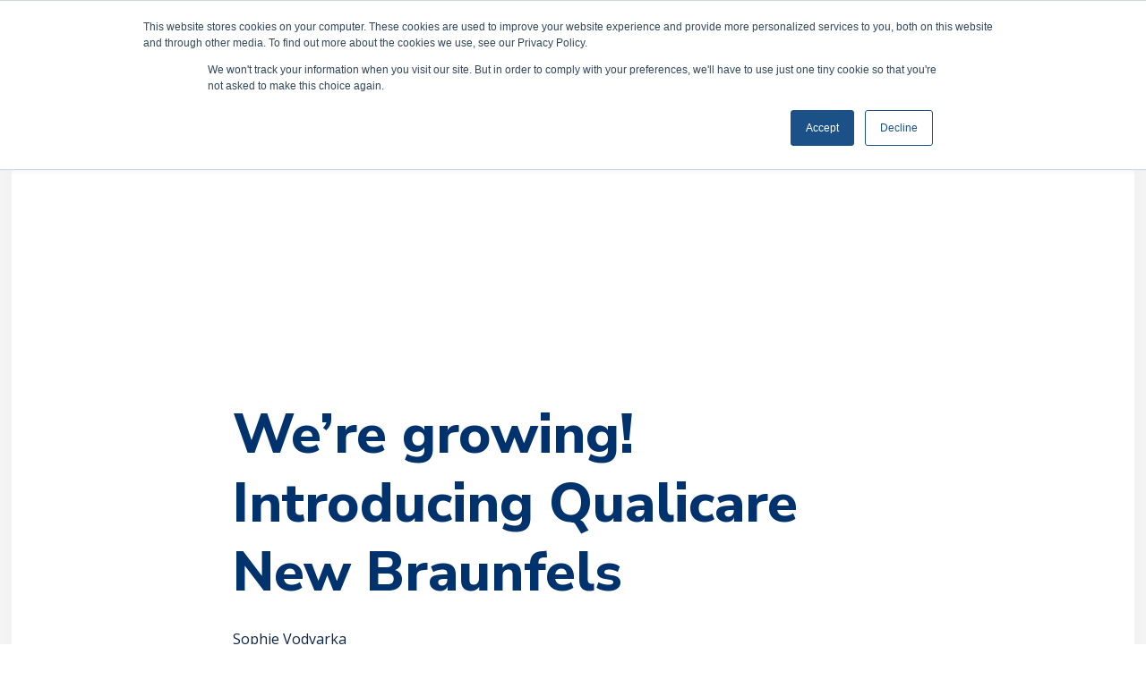

--- FILE ---
content_type: text/html; charset=UTF-8
request_url: https://blog.qualicarefranchise.com/were-growing-introducing-qualicare-new-braunfels
body_size: 10782
content:
<!doctype html><html lang="en"><head>
    <meta charset="utf-8">
    <title>We’re growing! Introducing Qualicare New Braunfels</title>
    
      <link rel="shortcut icon" href="https://blog.qualicarefranchise.com/hubfs/600x600%20icon.png">
    
    <meta name="description" content="senior care franchise, in-home healthcare, small family business, proven business model, holistic care, physical therapist, Texas in-home care, New Braunfels in-home care">
    
    <link rel="stylesheet" href="https://cdnjs.cloudflare.com/ajax/libs/uikit/2.27.4/css/components/slidenav.min.css">
    <link rel="stylesheet" href="https://pro.fontawesome.com/releases/v5.10.0/css/all.css">
    
      
    
    
    
    <meta name="viewport" content="width=device-width, initial-scale=1">

    
    <meta property="og:description" content="senior care franchise, in-home healthcare, small family business, proven business model, holistic care, physical therapist, Texas in-home care, New Braunfels in-home care">
    <meta property="og:title" content="We’re growing! Introducing Qualicare New Braunfels">
    <meta name="twitter:description" content="senior care franchise, in-home healthcare, small family business, proven business model, holistic care, physical therapist, Texas in-home care, New Braunfels in-home care">
    <meta name="twitter:title" content="We’re growing! Introducing Qualicare New Braunfels">

    

    
    <style>
a.cta_button{-moz-box-sizing:content-box !important;-webkit-box-sizing:content-box !important;box-sizing:content-box !important;vertical-align:middle}.hs-breadcrumb-menu{list-style-type:none;margin:0px 0px 0px 0px;padding:0px 0px 0px 0px}.hs-breadcrumb-menu-item{float:left;padding:10px 0px 10px 10px}.hs-breadcrumb-menu-divider:before{content:'›';padding-left:10px}.hs-featured-image-link{border:0}.hs-featured-image{float:right;margin:0 0 20px 20px;max-width:50%}@media (max-width: 568px){.hs-featured-image{float:none;margin:0;width:100%;max-width:100%}}.hs-screen-reader-text{clip:rect(1px, 1px, 1px, 1px);height:1px;overflow:hidden;position:absolute !important;width:1px}
</style>

<link rel="stylesheet" href="https://blog.qualicarefranchise.com/hubfs/hub_generated/template_assets/1/45697595824/1744375899333/template_main.min.css">
<link rel="stylesheet" href="https://blog.qualicarefranchise.com/hubfs/hub_generated/template_assets/1/45697758622/1744375902243/template_blog.min.css">
<link rel="stylesheet" href="https://blog.qualicarefranchise.com/hubfs/hub_generated/template_assets/1/45697543825/1744375896328/template_theme-overrides.min.css">
<link rel="stylesheet" href="https://blog.qualicarefranchise.com/hubfs/hub_generated/module_assets/1/45697772376/1744465201979/module_menu-section.min.css">
<link rel="stylesheet" href="/hs/hsstatic/AsyncSupport/static-1.501/sass/comments_listing_asset.css">
<link rel="stylesheet" href="https://blog.qualicarefranchise.com/hubfs/hub_generated/module_assets/1/45697772372/1744465200899/module_related-post-listing.min.css">
<link rel="stylesheet" href="https://blog.qualicarefranchise.com/hubfs/hub_generated/module_assets/1/45697758643/1744465199875/module_social-follow.min.css">

<style>
  #hs_cos_wrapper_footer_social .social-links__icon {
    background-color: rgba(173, 173, 173,1.0);
    border-radius: 5px;
  }
  #hs_cos_wrapper_footer_social .social-links__icon svg {
    fill: rgba(255, 255, 255,1.0);
    width: 15px;
    height: 15px;
  }
  #hs_cos_wrapper_footer_social .social-links__icon:hover,
  #hs_cos_wrapper_footer_social .social-links__icon:focus,
  #hs_cos_wrapper_footer_social .social-links__icon:active {
    background-color: rgba(27, 81, 135,1.0);
  }
  #hs_cos_wrapper_footer_social .social-links__icon:hover svg,
  #hs_cos_wrapper_footer_social .social-links__icon:focus svg,
  #hs_cos_wrapper_footer_social .social-links__icon:active svg {
    fill: rgba(255, 255, 255,1.0);
  }
</style>

<style>
  @font-face {
    font-family: "Nunito Sans";
    font-weight: 800;
    font-style: normal;
    font-display: swap;
    src: url("/_hcms/googlefonts/Nunito_Sans/800.woff2") format("woff2"), url("/_hcms/googlefonts/Nunito_Sans/800.woff") format("woff");
  }
  @font-face {
    font-family: "Nunito Sans";
    font-weight: 700;
    font-style: normal;
    font-display: swap;
    src: url("/_hcms/googlefonts/Nunito_Sans/700.woff2") format("woff2"), url("/_hcms/googlefonts/Nunito_Sans/700.woff") format("woff");
  }
  @font-face {
    font-family: "Nunito Sans";
    font-weight: 300;
    font-style: normal;
    font-display: swap;
    src: url("/_hcms/googlefonts/Nunito_Sans/300.woff2") format("woff2"), url("/_hcms/googlefonts/Nunito_Sans/300.woff") format("woff");
  }
  @font-face {
    font-family: "Nunito Sans";
    font-weight: 400;
    font-style: normal;
    font-display: swap;
    src: url("/_hcms/googlefonts/Nunito_Sans/regular.woff2") format("woff2"), url("/_hcms/googlefonts/Nunito_Sans/regular.woff") format("woff");
  }
  @font-face {
    font-family: "Open Sans";
    font-weight: 400;
    font-style: normal;
    font-display: swap;
    src: url("/_hcms/googlefonts/Open_Sans/regular.woff2") format("woff2"), url("/_hcms/googlefonts/Open_Sans/regular.woff") format("woff");
  }
  @font-face {
    font-family: "Open Sans";
    font-weight: 700;
    font-style: normal;
    font-display: swap;
    src: url("/_hcms/googlefonts/Open_Sans/700.woff2") format("woff2"), url("/_hcms/googlefonts/Open_Sans/700.woff") format("woff");
  }
</style>

<!-- Editor Styles -->
<style id="hs_editor_style" type="text/css">
.header-top-module-4-flexbox-positioning {
  display: -ms-flexbox !important;
  -ms-flex-direction: column !important;
  -ms-flex-align: end !important;
  -ms-flex-pack: start;
  display: flex !important;
  flex-direction: column !important;
  align-items: flex-end !important;
  justify-content: flex-start;
}
.header-top-module-4-flexbox-positioning > div {
  max-width: 100%;
  flex-shrink: 0 !important;
}
.header-top-module-3-flexbox-positioning {
  display: -ms-flexbox !important;
  -ms-flex-direction: column !important;
  -ms-flex-align: start !important;
  -ms-flex-pack: start;
  display: flex !important;
  flex-direction: column !important;
  align-items: flex-start !important;
  justify-content: flex-start;
}
.header-top-module-3-flexbox-positioning > div {
  max-width: 100%;
  flex-shrink: 0 !important;
}
/* HubSpot Non-stacked Media Query Styles */
@media (min-width:768px) {
  .header-top-column-1-row-1-vertical-alignment > .row-fluid {
    display: -ms-flexbox !important;
    -ms-flex-direction: row;
    display: flex !important;
    flex-direction: row;
  }
  .header-top-module-4-vertical-alignment {
    display: -ms-flexbox !important;
    -ms-flex-direction: column !important;
    -ms-flex-pack: center !important;
    display: flex !important;
    flex-direction: column !important;
    justify-content: center !important;
  }
  .header-top-module-4-vertical-alignment > div {
    flex-shrink: 0 !important;
  }
  .header-top-module-3-vertical-alignment {
    display: -ms-flexbox !important;
    -ms-flex-direction: column !important;
    -ms-flex-pack: center !important;
    display: flex !important;
    flex-direction: column !important;
    justify-content: center !important;
  }
  .header-top-module-3-vertical-alignment > div {
    flex-shrink: 0 !important;
  }
}
/* HubSpot Styles (default) */
.header-top-column-1-padding {
  padding-top: 0px !important;
  padding-bottom: 0px !important;
  padding-left: 0px !important;
  padding-right: 0px !important;
}
.header-top-column-1-row-0-padding {
  padding-top: 5px !important;
  padding-bottom: 5px !important;
  padding-left: 20px !important;
  padding-right: 20px !important;
}
.header-top-column-1-row-0-background-layers {
  background-image: linear-gradient(rgba(228, 225, 232, 1), rgba(228, 225, 232, 1)) !important;
  background-position: left top !important;
  background-size: auto !important;
  background-repeat: no-repeat !important;
}
.header-top-column-1-row-1-padding {
  padding-top: 5px !important;
  padding-bottom: 5px !important;
  padding-left: 100px !important;
  padding-right: 100px !important;
}
.header-top-column-1-row-1-background-layers {
  background-image: linear-gradient(rgba(100, 107, 92, 1), rgba(100, 107, 92, 1)) !important;
  background-position: left top !important;
  background-size: auto !important;
  background-repeat: no-repeat !important;
}
/* HubSpot Styles (mobile) */
@media (max-width: 767px) {
  .header-top-column-1-row-1-padding {
    padding-top: 5px !important;
    padding-bottom: 20px !important;
    padding-left: 20px !important;
    padding-right: 5px !important;
  }
}
</style>
    <script type="application/ld+json">
{
  "mainEntityOfPage" : {
    "@type" : "WebPage",
    "@id" : "https://blog.qualicarefranchise.com/were-growing-introducing-qualicare-new-braunfels"
  },
  "author" : {
    "name" : "Sophie Vodvarka",
    "url" : "https://blog.qualicarefranchise.com/author/sophie-vodvarka",
    "@type" : "Person"
  },
  "headline" : "We’re growing! Introducing Qualicare New Braunfels",
  "datePublished" : "2023-08-16T18:00:00.000Z",
  "dateModified" : "2023-08-16T18:00:00.713Z",
  "publisher" : {
    "name" : "Qualicare",
    "logo" : {
      "url" : "https://f.hubspotusercontent00.net/hubfs/9189455/qualicare%20logo.jpg",
      "@type" : "ImageObject"
    },
    "@type" : "Organization"
  },
  "@context" : "https://schema.org",
  "@type" : "BlogPosting",
  "image" : [ "https://9189455.fs1.hubspotusercontent-na1.net/hubfs/9189455/image-png-3.png" ]
}
</script>


    
<!--  Added by GoogleAnalytics integration -->
<script>
var _hsp = window._hsp = window._hsp || [];
_hsp.push(['addPrivacyConsentListener', function(consent) { if (consent.allowed || (consent.categories && consent.categories.analytics)) {
  (function(i,s,o,g,r,a,m){i['GoogleAnalyticsObject']=r;i[r]=i[r]||function(){
  (i[r].q=i[r].q||[]).push(arguments)},i[r].l=1*new Date();a=s.createElement(o),
  m=s.getElementsByTagName(o)[0];a.async=1;a.src=g;m.parentNode.insertBefore(a,m)
})(window,document,'script','//www.google-analytics.com/analytics.js','ga');
  ga('create','UA-188226581-1','auto');
  ga('send','pageview');
}}]);
</script>

<!-- /Added by GoogleAnalytics integration -->

<!--  Added by GoogleTagManager integration -->
<script>
var _hsp = window._hsp = window._hsp || [];
window.dataLayer = window.dataLayer || [];
function gtag(){dataLayer.push(arguments);}

var useGoogleConsentModeV2 = true;
var waitForUpdateMillis = 1000;



var hsLoadGtm = function loadGtm() {
    if(window._hsGtmLoadOnce) {
      return;
    }

    if (useGoogleConsentModeV2) {

      gtag('set','developer_id.dZTQ1Zm',true);

      gtag('consent', 'default', {
      'ad_storage': 'denied',
      'analytics_storage': 'denied',
      'ad_user_data': 'denied',
      'ad_personalization': 'denied',
      'wait_for_update': waitForUpdateMillis
      });

      _hsp.push(['useGoogleConsentModeV2'])
    }

    (function(w,d,s,l,i){w[l]=w[l]||[];w[l].push({'gtm.start':
    new Date().getTime(),event:'gtm.js'});var f=d.getElementsByTagName(s)[0],
    j=d.createElement(s),dl=l!='dataLayer'?'&l='+l:'';j.async=true;j.src=
    'https://www.googletagmanager.com/gtm.js?id='+i+dl;f.parentNode.insertBefore(j,f);
    })(window,document,'script','dataLayer','GTM-WV8NBLX');

    window._hsGtmLoadOnce = true;
};

_hsp.push(['addPrivacyConsentListener', function(consent){
  if(consent.allowed || (consent.categories && consent.categories.analytics)){
    hsLoadGtm();
  }
}]);

</script>

<!-- /Added by GoogleTagManager integration -->



<link rel="amphtml" href="https://blog.qualicarefranchise.com/were-growing-introducing-qualicare-new-braunfels?hs_amp=true">

<meta property="og:image" content="https://blog.qualicarefranchise.com/hubfs/image-png-3.png">
<meta property="og:image:width" content="467">
<meta property="og:image:height" content="251">

<meta name="twitter:image" content="https://blog.qualicarefranchise.com/hubfs/image-png-3.png">


<meta property="og:url" content="https://blog.qualicarefranchise.com/were-growing-introducing-qualicare-new-braunfels">
<meta name="twitter:card" content="summary_large_image">

<link rel="canonical" href="https://blog.qualicarefranchise.com/were-growing-introducing-qualicare-new-braunfels">

<meta property="og:type" content="article">
<link rel="alternate" type="application/rss+xml" href="https://blog.qualicarefranchise.com/rss.xml">
<meta name="twitter:domain" content="blog.qualicarefranchise.com">
<script src="//platform.linkedin.com/in.js" type="text/javascript">
    lang: en_US
</script>

<meta http-equiv="content-language" content="en">






    <script src="https://ajax.googleapis.com/ajax/libs/jquery/3.5.1/jquery.min.js"></script>
  <meta name="generator" content="HubSpot"></head>
  <body>
<!--  Added by AdRoll integration -->
<script type="text/javascript">
  adroll_adv_id = "OBZPO5YGRRANBJO3AURNQZ";
  adroll_pix_id = "JEKFRUSOG5DPVJWV34PJTI";
  var _hsp = window._hsp = window._hsp || [];
  (function () {
      var _onload = function(){
          if (document.readyState && !/loaded|complete/.test(document.readyState)){setTimeout(_onload, 10);return}
          if (!window.__adroll_loaded){__adroll_loaded=true;setTimeout(_onload, 50);return}
          _hsp.push(['addPrivacyConsentListener', function(consent) { if (consent.allowed || (consent.categories && consent.categories.advertisement)) {
            var scr = document.createElement("script");
            var host = (("https:" == document.location.protocol) ? "https://s.adroll.com" : "http://a.adroll.com");
            scr.setAttribute('async', 'true');
            scr.type = "text/javascript";
            scr.src = host + "/j/roundtrip.js";
            ((document.getElementsByTagName('head') || [null])[0] ||
                document.getElementsByTagName('script')[0].parentNode).appendChild(scr);
          }}]);
      };
      if (window.addEventListener) {window.addEventListener('load', _onload, false);}
      else {window.attachEvent('onload', _onload)}
  }());
</script>

<!-- /Added by AdRoll integration -->

<!--  Added by GoogleTagManager integration -->
<noscript><iframe src="https://www.googletagmanager.com/ns.html?id=GTM-WV8NBLX" height="0" width="0" style="display:none;visibility:hidden"></iframe></noscript>

<!-- /Added by GoogleTagManager integration -->

    <div class="body-wrapper   hs-content-id-129101621877 hs-blog-post hs-blog-id-45309938252">
      
        <div data-global-resource-path="Qualocare-Blog-Theme/templates/partials/header.html"><header class="header sticky-header">

  
<!--   <a href="#main-content" class="header__skip">Skip to content</a> -->

  
  <div class="container-fluid content-wrapper header-top">
<div class="row-fluid-wrapper">
<div class="row-fluid">
<div class="span12 widget-span widget-type-cell " style="" data-widget-type="cell" data-x="0" data-w="12">

<div class="row-fluid-wrapper row-depth-1 row-number-1 dnd-section">
<div class="row-fluid ">
<div class="span12 widget-span widget-type-cell header-top-column-1-padding dnd-column" style="" data-widget-type="cell" data-x="0" data-w="12">

<div class="row-fluid-wrapper row-depth-1 row-number-2 header-top-column-1-row-0-background-layers dnd-row header-top-column-1-row-0-background-color header-top-column-1-row-0-padding">
<div class="row-fluid ">
<div class="span12 widget-span widget-type-custom_widget dnd-module" style="" data-widget-type="custom_widget" data-x="0" data-w="12">
<div id="hs_cos_wrapper_header-top-module-2" class="hs_cos_wrapper hs_cos_wrapper_widget hs_cos_wrapper_type_module widget-type-rich_text" style="" data-hs-cos-general-type="widget" data-hs-cos-type="module"><span id="hs_cos_wrapper_header-top-module-2_" class="hs_cos_wrapper hs_cos_wrapper_widget hs_cos_wrapper_type_rich_text" style="" data-hs-cos-general-type="widget" data-hs-cos-type="rich_text"><p style="text-align:center;margin:0;font-size:16px;">
<a href="https://www.qualicare.com/covid-19/" style="color:#0a4f7c;" target="_blank">COVID-19: Read about Qualicare’s Safety Measures to protect you and your family.</a>                
</p></span></div>

</div><!--end widget-span -->
</div><!--end row-->
</div><!--end row-wrapper -->

<div class="row-fluid-wrapper row-depth-1 row-number-3 header-top-column-1-row-1-vertical-alignment header-top-column-1-row-1-padding header-top-column-1-row-1-background-layers header-top-column-1-row-1-background-color dnd-row">
<div class="row-fluid ">
<div class="span6 widget-span widget-type-custom_widget header-top-module-3-vertical-alignment header-top-module-3-flexbox-positioning dnd-module" style="" data-widget-type="custom_widget" data-x="0" data-w="6">
<div id="hs_cos_wrapper_header-top-module-3" class="hs_cos_wrapper hs_cos_wrapper_widget hs_cos_wrapper_type_module widget-type-rich_text" style="" data-hs-cos-general-type="widget" data-hs-cos-type="module"><span id="hs_cos_wrapper_header-top-module-3_" class="hs_cos_wrapper hs_cos_wrapper_widget hs_cos_wrapper_type_rich_text" style="" data-hs-cos-general-type="widget" data-hs-cos-type="rich_text"><p style="margin:4px 0 0;font-size:15px;color:#fff">Franchise Opportunities</p></span></div>

</div><!--end widget-span -->
<div class="span6 widget-span widget-type-custom_widget header-top-module-4-flexbox-positioning header-top-module-4-vertical-alignment dnd-module" style="" data-widget-type="custom_widget" data-x="6" data-w="6">
<div id="hs_cos_wrapper_header-top-module-4" class="hs_cos_wrapper hs_cos_wrapper_widget hs_cos_wrapper_type_module widget-type-rich_text" style="" data-hs-cos-general-type="widget" data-hs-cos-type="module"><span id="hs_cos_wrapper_header-top-module-4_" class="hs_cos_wrapper hs_cos_wrapper_widget hs_cos_wrapper_type_rich_text" style="" data-hs-cos-general-type="widget" data-hs-cos-type="rich_text"><a href="https://www.qualicarefranchise.com" class="header-cta">REQUEST INFORMATION</a>
<a href="tel:(888)%20591-0017" style="font-size: 22px; color:#fff; font-weight: 500;margin-left: 5px;">(888) 591-0017</a></span></div>

</div><!--end widget-span -->
</div><!--end row-->
</div><!--end row-wrapper -->

</div><!--end widget-span -->
</div><!--end row-->
</div><!--end row-wrapper -->

<div class="row-fluid-wrapper row-depth-1 row-number-4 dnd-section">
<div class="row-fluid ">
<div class="span12 widget-span widget-type-custom_widget dnd-module" style="" data-widget-type="custom_widget" data-x="0" data-w="12">
<div id="hs_cos_wrapper_widget_1635280059183" class="hs_cos_wrapper hs_cos_wrapper_widget hs_cos_wrapper_type_module" style="" data-hs-cos-general-type="widget" data-hs-cos-type="module"></div>

</div><!--end widget-span -->
</div><!--end row-->
</div><!--end row-wrapper -->

</div><!--end widget-span -->
</div>
</div>
</div>
  

  <div class="header__container content-wrapper header-desktop">

    
    <div class="header__logo header__logo--main">
      <div id="hs_cos_wrapper_site_logo" class="hs_cos_wrapper hs_cos_wrapper_widget hs_cos_wrapper_type_module widget-type-logo" style="" data-hs-cos-general-type="widget" data-hs-cos-type="module">
  






















  
  <span id="hs_cos_wrapper_site_logo_hs_logo_widget" class="hs_cos_wrapper hs_cos_wrapper_widget hs_cos_wrapper_type_logo" style="" data-hs-cos-general-type="widget" data-hs-cos-type="logo"><a href="http://Qualicarefranchise.com" id="hs-link-site_logo_hs_logo_widget" style="border-width:0px;border:0px;"><img src="https://blog.qualicarefranchise.com/hs-fs/hubfs/qualicare%20logo.jpg?width=2550&amp;height=900&amp;name=qualicare%20logo.jpg" class="hs-image-widget " height="900" style="height: auto;width:2550px;border-width:0px;border:0px;" width="2550" alt="Qualicare Franchise Logo" title="Qualicare Franchise Logo" srcset="https://blog.qualicarefranchise.com/hs-fs/hubfs/qualicare%20logo.jpg?width=1275&amp;height=450&amp;name=qualicare%20logo.jpg 1275w, https://blog.qualicarefranchise.com/hs-fs/hubfs/qualicare%20logo.jpg?width=2550&amp;height=900&amp;name=qualicare%20logo.jpg 2550w, https://blog.qualicarefranchise.com/hs-fs/hubfs/qualicare%20logo.jpg?width=3825&amp;height=1350&amp;name=qualicare%20logo.jpg 3825w, https://blog.qualicarefranchise.com/hs-fs/hubfs/qualicare%20logo.jpg?width=5100&amp;height=1800&amp;name=qualicare%20logo.jpg 5100w, https://blog.qualicarefranchise.com/hs-fs/hubfs/qualicare%20logo.jpg?width=6375&amp;height=2250&amp;name=qualicare%20logo.jpg 6375w, https://blog.qualicarefranchise.com/hs-fs/hubfs/qualicare%20logo.jpg?width=7650&amp;height=2700&amp;name=qualicare%20logo.jpg 7650w" sizes="(max-width: 2550px) 100vw, 2550px"></a></span>
</div>
    </div>
    

    
    <div class="header__column">

      
      
      

      
      <div class="header__row-2">
        <div class="header--toggle header__navigation--toggle"></div>
        
        <div class="header--toggle header__search--toggle"></div>
        <div class="header__close--toggle"></div>
        <div class="header__navigation header--element">
          <div id="hs_cos_wrapper_navigation-primary" class="hs_cos_wrapper hs_cos_wrapper_widget hs_cos_wrapper_type_module" style="" data-hs-cos-general-type="widget" data-hs-cos-type="module">





























<nav aria-label="Main menu" class="navigation-primary">
  
  
  <ul class="submenu level-1">
    
      

  <li class="no-submenu menu-item hs-skip-lang-url-rewrite">
    <a href="https://www.qualicarefranchise.com/#whyQualicare" class="menu-link">Why Qualicare</a>

    
  </li>


    
      

  <li class="no-submenu menu-item hs-skip-lang-url-rewrite">
    <a href="https://www.qualicarefranchise.com/#theIndustry" class="menu-link">The Industry</a>

    
  </li>


    
      

  <li class="no-submenu menu-item hs-skip-lang-url-rewrite">
    <a href="https://www.qualicarefranchise.com/#availableTerritory" class="menu-link">Available Territories</a>

    
  </li>


    
      

  <li class="no-submenu menu-item hs-skip-lang-url-rewrite">
    <a href="https://www.qualicarefranchise.com/#theInvestment" class="menu-link">The Investment</a>

    
  </li>


    
      

  <li class="no-submenu menu-item hs-skip-lang-url-rewrite">
    <a href="https://www.qualicarefranchise.com/#discoveryProcess" class="menu-link">Discovery Process</a>

    
  </li>


    
  </ul>

</nav></div>
        </div>
      </div>
      

    </div>
    

  </div>
  
  <div class="header__container content-wrapper header_scroll_f ">
    
    <div class="header__logo header__logo--main">
      <div id="hs_cos_wrapper_site_logo" class="hs_cos_wrapper hs_cos_wrapper_widget hs_cos_wrapper_type_module widget-type-logo" style="" data-hs-cos-general-type="widget" data-hs-cos-type="module">
  






















  
  <span id="hs_cos_wrapper_site_logo_hs_logo_widget" class="hs_cos_wrapper hs_cos_wrapper_widget hs_cos_wrapper_type_logo" style="" data-hs-cos-general-type="widget" data-hs-cos-type="logo"><a href="http://Qualicarefranchise.com" id="hs-link-site_logo_hs_logo_widget" style="border-width:0px;border:0px;"><img src="https://blog.qualicarefranchise.com/hs-fs/hubfs/qualicare%20logo.jpg?width=2550&amp;height=900&amp;name=qualicare%20logo.jpg" class="hs-image-widget " height="900" style="height: auto;width:2550px;border-width:0px;border:0px;" width="2550" alt="Qualicare Franchise Logo" title="Qualicare Franchise Logo" srcset="https://blog.qualicarefranchise.com/hs-fs/hubfs/qualicare%20logo.jpg?width=1275&amp;height=450&amp;name=qualicare%20logo.jpg 1275w, https://blog.qualicarefranchise.com/hs-fs/hubfs/qualicare%20logo.jpg?width=2550&amp;height=900&amp;name=qualicare%20logo.jpg 2550w, https://blog.qualicarefranchise.com/hs-fs/hubfs/qualicare%20logo.jpg?width=3825&amp;height=1350&amp;name=qualicare%20logo.jpg 3825w, https://blog.qualicarefranchise.com/hs-fs/hubfs/qualicare%20logo.jpg?width=5100&amp;height=1800&amp;name=qualicare%20logo.jpg 5100w, https://blog.qualicarefranchise.com/hs-fs/hubfs/qualicare%20logo.jpg?width=6375&amp;height=2250&amp;name=qualicare%20logo.jpg 6375w, https://blog.qualicarefranchise.com/hs-fs/hubfs/qualicare%20logo.jpg?width=7650&amp;height=2700&amp;name=qualicare%20logo.jpg 7650w" sizes="(max-width: 2550px) 100vw, 2550px"></a></span>
</div>
    </div>
    

    
    
    <div class="header__column sticky__header__column">

      
      <div class="header__row-2">
        <div class="header__navigation header--element">
          <div id="hs_cos_wrapper_navigation-primary" class="hs_cos_wrapper hs_cos_wrapper_widget hs_cos_wrapper_type_module" style="" data-hs-cos-general-type="widget" data-hs-cos-type="module">





























<nav aria-label="Main menu" class="navigation-primary">
  
  
  <ul class="submenu level-1">
    
      

  <li class="no-submenu menu-item hs-skip-lang-url-rewrite">
    <a href="https://www.qualicarefranchise.com/#whyQualicare" class="menu-link">Why Qualicare</a>

    
  </li>


    
      

  <li class="no-submenu menu-item hs-skip-lang-url-rewrite">
    <a href="https://www.qualicarefranchise.com/#theIndustry" class="menu-link">The Industry</a>

    
  </li>


    
      

  <li class="no-submenu menu-item hs-skip-lang-url-rewrite">
    <a href="https://www.qualicarefranchise.com/#availableTerritory" class="menu-link">Available Territories</a>

    
  </li>


    
      

  <li class="no-submenu menu-item hs-skip-lang-url-rewrite">
    <a href="https://www.qualicarefranchise.com/#theInvestment" class="menu-link">The Investment</a>

    
  </li>


    
      

  <li class="no-submenu menu-item hs-skip-lang-url-rewrite">
    <a href="https://www.qualicarefranchise.com/#discoveryProcess" class="menu-link">Discovery Process</a>

    
  </li>


    
  </ul>

</nav></div>
          <span class="sticky-search-phone">
             <a href="https://www.qualicarefranchise.com" class="header-cta">REQUEST INFORMATION</a>
             <a href="tel:(888)%20591-0017" class="phone_no_cta" style="font-size: 22px; color:#0a4f7c; font-weight: 500;margin-left: 5px;">(888) 591-0017</a>
             
          </span>
           <span id="desk-sticky-menu" class="desktop-only">
                <span class="f_i"></span>
                <span class="s_i"></span>
                <span class="t_i"></span>
              </span>
        </div>
      </div>
      

    </div>
    

  </div>

  
  <div class="container-fluid content-wrapper">
<div class="row-fluid-wrapper">
<div class="row-fluid">
<div class="span12 widget-span widget-type-cell " style="" data-widget-type="cell" data-x="0" data-w="12">

</div><!--end widget-span -->
</div>
</div>
</div>
  

</header></div>
      

      
<main class="body-container-wrapper">
  <div class="body-container body-container--blog-post">
    <div class="content-wrapper content-wrapper--narrow">

      
      <article class="blog-post">

        
        <header class="blog-post__header">
          
          <h1 class="blog-post__title"><span id="hs_cos_wrapper_name" class="hs_cos_wrapper hs_cos_wrapper_meta_field hs_cos_wrapper_type_text" style="" data-hs-cos-general-type="meta_field" data-hs-cos-type="text">We’re growing! Introducing Qualicare New Braunfels</span></h1>
          <div class="blog-post__meta">
            
              <a class="blog-card__author-name" href="https://blog.qualicarefranchise.com/author/sophie-vodvarka">Sophie Vodvarka</a>
          </div>
          <div class="blog-post__social-sharing">
            <div class="social-links">
              
              
                <a href="http://www.facebook.com/share.php?u=https://blog.qualicarefranchise.com/were-growing-introducing-qualicare-new-braunfels" target="_blank" rel="noopener" class="social-links__icon">
                  <span id="hs_cos_wrapper_" class="hs_cos_wrapper hs_cos_wrapper_widget hs_cos_wrapper_type_icon" style="" data-hs-cos-general-type="widget" data-hs-cos-type="icon"><svg version="1.0" xmlns="http://www.w3.org/2000/svg" viewbox="0 0 264 512" aria-labelledby="facebook-f1" role="img"><title id="facebook-f1">Share this blog post on Facebook</title><g id="facebook-f1_layer"><path d="M76.7 512V283H0v-91h76.7v-71.7C76.7 42.4 124.3 0 193.8 0c33.3 0 61.9 2.5 70.2 3.6V85h-48.2c-37.8 0-45.1 18-45.1 44.3V192H256l-11.7 91h-73.6v229" /></g></svg></span>
                </a>
              
              
                <a href="http://www.linkedin.com/shareArticle?mini=true&amp;url=https://blog.qualicarefranchise.com/were-growing-introducing-qualicare-new-braunfels" target="_blank" rel="noopener" class="social-links__icon">
                  <span id="hs_cos_wrapper_" class="hs_cos_wrapper hs_cos_wrapper_widget hs_cos_wrapper_type_icon" style="" data-hs-cos-general-type="widget" data-hs-cos-type="icon"><svg version="1.0" xmlns="http://www.w3.org/2000/svg" viewbox="0 0 448 512" aria-labelledby="linkedin-in2" role="img"><title id="linkedin-in2">Share this blog post on LinkedIn</title><g id="linkedin-in2_layer"><path d="M100.3 480H7.4V180.9h92.9V480zM53.8 140.1C24.1 140.1 0 115.5 0 85.8 0 56.1 24.1 32 53.8 32c29.7 0 53.8 24.1 53.8 53.8 0 29.7-24.1 54.3-53.8 54.3zM448 480h-92.7V334.4c0-34.7-.7-79.2-48.3-79.2-48.3 0-55.7 37.7-55.7 76.7V480h-92.8V180.9h89.1v40.8h1.3c12.4-23.5 42.7-48.3 87.9-48.3 94 0 111.3 61.9 111.3 142.3V480z" /></g></svg></span>
                </a>
              
            </div>
          </div>
        </header>
        

        
          <div class="blog-post__image-wrapper">
            <img class="blog-post__image" src="https://blog.qualicarefranchise.com/hubfs/image-png-3.png" loading="eager" alt="">
          </div>
        

        
        <section class="blog-post__body">
          <span id="hs_cos_wrapper_post_body" class="hs_cos_wrapper hs_cos_wrapper_meta_field hs_cos_wrapper_type_rich_text" style="" data-hs-cos-general-type="meta_field" data-hs-cos-type="rich_text"><p><span>Heather McDonald launched Qualicare, New Braunfels, in November 2022. After a year’s worth of research, and countless companies considered, Heather decided on Qualicare. Heather cites the company’s caring representatives, her professional background as a physical therapist, and shared values, as to why Qualicare is a great fit!&nbsp;</span></p>
<!--more--><p><span>Learn more about Heather’s journey in today’s blog!&nbsp;</span></p>
<h3><span><strong>Heather, what attracted your family to Qualicare?&nbsp;</strong></span><span></span></h3>
<p><span>“We looked at a lot of companies, and I wasn’t sure if I would go for it, because of a big personal loss at the time. But I talked to Nathan Weber, VP of Business Development at Qualicare anyway. During our conversation, we realized that we share some personal spiritual beliefs. He told me, “If you need anything, reach out to me.”</span><span></span></p>
<p><span>A couple of weeks went by, and Nathan sent us flowers. I realized that this is the 360-degree approach that Qualicare had talked about. What he was doing was sending me comfort and going out of his way to do that. That was the catapult to choosing to go with Qualicare. We lost our daughter Aurora in December, and we signed up with Qualicare in May. I was still grieving at the time, but I felt that God was in this, because of Nathan. I love that part of the story.&nbsp;</span></p>
<h3><span><strong>How has your professional and personal background led your family to Qualicare?</strong></span><span></span></h3>
<p><span>I worked for 12 years as a physical therapy assistant. I was pushed to do this because I felt like if I didn’t move forward, I would always be doing that. I wanted something more for my family.&nbsp;</span><span></span></p>
<p><span>Also, caregiving is part of my family background. My grandmother on my dad’s side was big into volunteering and helping the geriatric population. She helped at the hospital and would bring food to friends. I spent time with her in the summer and got to see that a lot. Also, I helped take care of her after she had knee surgery. That catapulted me into looking into physical therapy.&nbsp;</span><span></span></p>
<p><span>My grandmother also helped people in their homes, so I feel like my work has come full circle starting a senior care franchise. I’m my grandmother’s legacy.&nbsp;</span></p>
<h3><span><strong>What are your goals for the future?&nbsp;</strong></span><span></span></h3>
<p><span>I really would like to get better connected with people in the franchise. I hope that I can continue to build those relationships, and maybe one day I can do something beneficial for the company outside my own franchise.</span><span></span></p>
<p><span>In terms of my company, I want to be able to do more of the medical side of things - to bring in nurses, and other medical professionals. There are not a lot of those companies in this area, and that’s a need to be filled. &nbsp;</span><span></span></p>
<p><span>My 10+ year goal is to start a non-profit one day. I want to help people who are unable to pay for healthcare services. I’m passionate about helping people and I think that comes from my grandma, and that’s something I’ve always wanted to do. I would name the foundation after her!&nbsp;</span><span></span></p>
<p><span><i>Are you interested in exploring Qualicare’s franchise possibilities? Check out our website and</i></span><span><i> </i><a href="https://www.qualicarefranchise.com/?utm_campaign=Inbound%2520Leads&amp;utm_source=consumerlink"><i>request more information today!&nbsp;</i></a></span></p></span>
        </section>
        

        
        <footer class="blog-post__footer">
          

          
            <section class="blog-post__comments-listing">
              <h3>Leave a Comment</h3>
              <div id="hs_cos_wrapper_blog_comments" class="hs_cos_wrapper hs_cos_wrapper_widget hs_cos_wrapper_type_module widget-type-blog_comments" style="" data-hs-cos-general-type="widget" data-hs-cos-type="module"><span id="hs_cos_wrapper_blog_comments_blog_comments" class="hs_cos_wrapper hs_cos_wrapper_widget hs_cos_wrapper_type_blog_comments" style="" data-hs-cos-general-type="widget" data-hs-cos-type="blog_comments">
<div class="section post-footer">
    <div id="comments-listing" class="new-comments"></div>
    
      <div id="hs_form_target_260b8c76-7e75-452b-98bf-43b49e72fd52"></div>
      
      
      
      
    
</div>

</span></div>
            </section>
          


        </footer>
        

      </article>
      

    </div>

    <div class="content-wrapper">
      <div id="hs_cos_wrapper_blog_related_posts" class="hs_cos_wrapper hs_cos_wrapper_widget hs_cos_wrapper_type_module" style="" data-hs-cos-general-type="widget" data-hs-cos-type="module">


  

<section class="blog-related-posts">
  <h2 class="blog-related-posts__title">Related Articles</h2>
  <div class="blog-related-posts__list">

<article class="related-post">
  
    <div class="related-post__image-wrapper">
      <a href="https://blog.qualicarefranchise.com/were-growing-introducing-qualicare-sarasota">
        <img class="related-post__image" src="https://blog.qualicarefranchise.com/hubfs/QC%20Sarasota%20-%20Dana%20and%20Chris%20Hiser-1.jpg" loading="lazy" alt="">
      </a>
    </div>
  
  <section class="related-post__content">
    
    <h3 class="related-post__title"><a href="https://blog.qualicarefranchise.com/were-growing-introducing-qualicare-sarasota">We're Growing! Introducing Qualicare Sarasota</a></h3>
    <div class="related-post__post-summary"><p>In August, new franchise partners Chris and Dana Hiser launched Qualicare Sarasota in Florida, starting out strong with 3 territories! As the couple researched...</p></div>
    <div class="related-post__author">
      
        <a class="related-post__author-name" href="https://blog.qualicarefranchise.com/author/sophie-vodvarka">Sophie Vodvarka</a>
    </div>
    <a class="related-post__button button button" href="https://blog.qualicarefranchise.com/were-growing-introducing-qualicare-sarasota">Read More</a>
  </section>
</article>



  

<article class="related-post">
  
    <div class="related-post__image-wrapper">
      <a href="https://blog.qualicarefranchise.com/were-growing-introducing-qualicare-kansas-city">
        <img class="related-post__image" src="https://blog.qualicarefranchise.com/hubfs/Jamie%20%26%20Nic%20at%20Office.jpg" loading="lazy" alt="">
      </a>
    </div>
  
  <section class="related-post__content">
    
    <h3 class="related-post__title"><a href="https://blog.qualicarefranchise.com/were-growing-introducing-qualicare-kansas-city">We’re growing! Introducing Qualicare Kansas City</a></h3>
    <div class="related-post__post-summary"></div>
    <div class="related-post__author">
      
        <a class="related-post__author-name" href="https://blog.qualicarefranchise.com/author/sophie-vodvarka">Sophie Vodvarka</a>
    </div>
    <a class="related-post__button button button" href="https://blog.qualicarefranchise.com/were-growing-introducing-qualicare-kansas-city">Read More</a>
  </section>
</article>

  </div>
</section>



</div>
    </div>

  </div>
</main>


      
        <div data-global-resource-path="Qualocare-Blog-Theme/templates/partials/footer.html">



  
  <footer class="footer">
    <div class="footer__container">

      
      <div class="footer__top-section">
        <div class="row-fluid span12">

          
          <div class="footer__info column span3">

            
            <div class="footer__logo">
              <div id="hs_cos_wrapper_footer_logo" class="hs_cos_wrapper hs_cos_wrapper_widget hs_cos_wrapper_type_module widget-type-logo" style="" data-hs-cos-general-type="widget" data-hs-cos-type="module">
  






















  
  <span id="hs_cos_wrapper_footer_logo_hs_logo_widget" class="hs_cos_wrapper hs_cos_wrapper_widget hs_cos_wrapper_type_logo" style="" data-hs-cos-general-type="widget" data-hs-cos-type="logo"><a href="http://Qualicarefranchise.com" id="hs-link-footer_logo_hs_logo_widget" style="border-width:0px;border:0px;"><img src="https://blog.qualicarefranchise.com/hs-fs/hubfs/qualicare%20logo.jpg?width=2550&amp;height=900&amp;name=qualicare%20logo.jpg" class="hs-image-widget " height="900" style="height: auto;width:2550px;border-width:0px;border:0px;" width="2550" alt="Qualicare Franchise Logo" title="Qualicare Franchise Logo" srcset="https://blog.qualicarefranchise.com/hs-fs/hubfs/qualicare%20logo.jpg?width=1275&amp;height=450&amp;name=qualicare%20logo.jpg 1275w, https://blog.qualicarefranchise.com/hs-fs/hubfs/qualicare%20logo.jpg?width=2550&amp;height=900&amp;name=qualicare%20logo.jpg 2550w, https://blog.qualicarefranchise.com/hs-fs/hubfs/qualicare%20logo.jpg?width=3825&amp;height=1350&amp;name=qualicare%20logo.jpg 3825w, https://blog.qualicarefranchise.com/hs-fs/hubfs/qualicare%20logo.jpg?width=5100&amp;height=1800&amp;name=qualicare%20logo.jpg 5100w, https://blog.qualicarefranchise.com/hs-fs/hubfs/qualicare%20logo.jpg?width=6375&amp;height=2250&amp;name=qualicare%20logo.jpg 6375w, https://blog.qualicarefranchise.com/hs-fs/hubfs/qualicare%20logo.jpg?width=7650&amp;height=2700&amp;name=qualicare%20logo.jpg 7650w" sizes="(max-width: 2550px) 100vw, 2550px"></a></span>
</div>
            </div>
            

            

            
            <div class="footer__follow-me">
              <div id="hs_cos_wrapper_footer_social" class="hs_cos_wrapper hs_cos_wrapper_widget hs_cos_wrapper_type_module" style="" data-hs-cos-general-type="widget" data-hs-cos-type="module"><div class="social-links">
  
    
      
    

    
    

    
    
    
      
    

    <a href="https://www.facebook.com/Qualicare/" class="social-links__link" target="_blank" rel="noopener">
      <span id="hs_cos_wrapper_footer_social_" class="hs_cos_wrapper hs_cos_wrapper_widget hs_cos_wrapper_type_icon social-links__icon" style="" data-hs-cos-general-type="widget" data-hs-cos-type="icon"><svg version="1.0" xmlns="http://www.w3.org/2000/svg" viewbox="0 0 264 512" aria-labelledby="facebook-f3" role="img"><title id="facebook-f3">Follow us on Facebook</title><g id="facebook-f3_layer"><path d="M76.7 512V283H0v-91h76.7v-71.7C76.7 42.4 124.3 0 193.8 0c33.3 0 61.9 2.5 70.2 3.6V85h-48.2c-37.8 0-45.1 18-45.1 44.3V192H256l-11.7 91h-73.6v229" /></g></svg></span>
    </a>
  
    
      
    

    
    

    
    
    
      
    

    <a href="https://www.linkedin.com/company/qualicare" class="social-links__link" target="_blank" rel="noopener">
      <span id="hs_cos_wrapper_footer_social_" class="hs_cos_wrapper hs_cos_wrapper_widget hs_cos_wrapper_type_icon social-links__icon" style="" data-hs-cos-general-type="widget" data-hs-cos-type="icon"><svg version="1.0" xmlns="http://www.w3.org/2000/svg" viewbox="0 0 448 512" aria-labelledby="linkedin-in4" role="img"><title id="linkedin-in4">Follow us on LinkedIn</title><g id="linkedin-in4_layer"><path d="M100.3 480H7.4V180.9h92.9V480zM53.8 140.1C24.1 140.1 0 115.5 0 85.8 0 56.1 24.1 32 53.8 32c29.7 0 53.8 24.1 53.8 53.8 0 29.7-24.1 54.3-53.8 54.3zM448 480h-92.7V334.4c0-34.7-.7-79.2-48.3-79.2-48.3 0-55.7 37.7-55.7 76.7V480h-92.8V180.9h89.1v40.8h1.3c12.4-23.5 42.7-48.3 87.9-48.3 94 0 111.3 61.9 111.3 142.3V480z" /></g></svg></span>
    </a>
  
    
      
    

    
    

    
    
    
      
    

    <a href="https://twitter.com/qualicare" class="social-links__link" target="_blank" rel="noopener">
      <span id="hs_cos_wrapper_footer_social_" class="hs_cos_wrapper hs_cos_wrapper_widget hs_cos_wrapper_type_icon social-links__icon" style="" data-hs-cos-general-type="widget" data-hs-cos-type="icon"><svg version="1.0" xmlns="http://www.w3.org/2000/svg" viewbox="0 0 512 512" aria-labelledby="twitter5" role="img"><title id="twitter5">Follow us on Twitter</title><g id="twitter5_layer"><path d="M459.37 151.716c.325 4.548.325 9.097.325 13.645 0 138.72-105.583 298.558-298.558 298.558-59.452 0-114.68-17.219-161.137-47.106 8.447.974 16.568 1.299 25.34 1.299 49.055 0 94.213-16.568 130.274-44.832-46.132-.975-84.792-31.188-98.112-72.772 6.498.974 12.995 1.624 19.818 1.624 9.421 0 18.843-1.3 27.614-3.573-48.081-9.747-84.143-51.98-84.143-102.985v-1.299c13.969 7.797 30.214 12.67 47.431 13.319-28.264-18.843-46.781-51.005-46.781-87.391 0-19.492 5.197-37.36 14.294-52.954 51.655 63.675 129.3 105.258 216.365 109.807-1.624-7.797-2.599-15.918-2.599-24.04 0-57.828 46.782-104.934 104.934-104.934 30.213 0 57.502 12.67 76.67 33.137 23.715-4.548 46.456-13.32 66.599-25.34-7.798 24.366-24.366 44.833-46.132 57.827 21.117-2.273 41.584-8.122 60.426-16.243-14.292 20.791-32.161 39.308-52.628 54.253z" /></g></svg></span>
    </a>
  
    
      
    

    
    

    
    
    
      
    

    <a href="https://www.youtube.com/channel/UCdk0pFcDwrw01SHCBlmKwpA" class="social-links__link" target="_blank" rel="noopener">
      <span id="hs_cos_wrapper_footer_social_" class="hs_cos_wrapper hs_cos_wrapper_widget hs_cos_wrapper_type_icon social-links__icon" style="" data-hs-cos-general-type="widget" data-hs-cos-type="icon"><svg version="1.0" xmlns="http://www.w3.org/2000/svg" viewbox="0 0 448 512" aria-labelledby="instagram6" role="img"><title id="instagram6">Follow us on Instagram</title><g id="instagram6_layer"><path d="M224.1 141c-63.6 0-114.9 51.3-114.9 114.9s51.3 114.9 114.9 114.9S339 319.5 339 255.9 287.7 141 224.1 141zm0 189.6c-41.1 0-74.7-33.5-74.7-74.7s33.5-74.7 74.7-74.7 74.7 33.5 74.7 74.7-33.6 74.7-74.7 74.7zm146.4-194.3c0 14.9-12 26.8-26.8 26.8-14.9 0-26.8-12-26.8-26.8s12-26.8 26.8-26.8 26.8 12 26.8 26.8zm76.1 27.2c-1.7-35.9-9.9-67.7-36.2-93.9-26.2-26.2-58-34.4-93.9-36.2-37-2.1-147.9-2.1-184.9 0-35.8 1.7-67.6 9.9-93.9 36.1s-34.4 58-36.2 93.9c-2.1 37-2.1 147.9 0 184.9 1.7 35.9 9.9 67.7 36.2 93.9s58 34.4 93.9 36.2c37 2.1 147.9 2.1 184.9 0 35.9-1.7 67.7-9.9 93.9-36.2 26.2-26.2 34.4-58 36.2-93.9 2.1-37 2.1-147.8 0-184.8zM398.8 388c-7.8 19.6-22.9 34.7-42.6 42.6-29.5 11.7-99.5 9-132.1 9s-102.7 2.6-132.1-9c-19.6-7.8-34.7-22.9-42.6-42.6-11.7-29.5-9-99.5-9-132.1s-2.6-102.7 9-132.1c7.8-19.6 22.9-34.7 42.6-42.6 29.5-11.7 99.5-9 132.1-9s102.7-2.6 132.1 9c19.6 7.8 34.7 22.9 42.6 42.6 11.7 29.5 9 99.5 9 132.1s2.7 102.7-9 132.1z" /></g></svg></span>
    </a>
  
</div>



</div>
            </div>
            

          </div>
          

          
          <div class="footer__navigation column span6">
            <div id="hs_cos_wrapper_footer_menu_header_one" class="hs_cos_wrapper hs_cos_wrapper_widget hs_cos_wrapper_type_module widget-type-header" style="" data-hs-cos-general-type="widget" data-hs-cos-type="module">



<span id="hs_cos_wrapper_footer_menu_header_one_" class="hs_cos_wrapper hs_cos_wrapper_widget hs_cos_wrapper_type_header" style="" data-hs-cos-general-type="widget" data-hs-cos-type="header"><h4>Franchise Opportunities</h4></span></div>
            <div id="hs_cos_wrapper_footer_menu_one" class="hs_cos_wrapper hs_cos_wrapper_widget hs_cos_wrapper_type_module widget-type-simple_menu" style="" data-hs-cos-general-type="widget" data-hs-cos-type="module"><span id="hs_cos_wrapper_footer_menu_one_" class="hs_cos_wrapper hs_cos_wrapper_widget hs_cos_wrapper_type_simple_menu" style="" data-hs-cos-general-type="widget" data-hs-cos-type="simple_menu"><ul></ul></span></div>

            <div id="hs_cos_wrapper_footer_menu_header_two" class="hs_cos_wrapper hs_cos_wrapper_widget hs_cos_wrapper_type_module widget-type-header" style="" data-hs-cos-general-type="widget" data-hs-cos-type="module">



<span id="hs_cos_wrapper_footer_menu_header_two_" class="hs_cos_wrapper hs_cos_wrapper_widget hs_cos_wrapper_type_header" style="" data-hs-cos-general-type="widget" data-hs-cos-type="header"><h4></h4></span></div>
            <div id="hs_cos_wrapper_footer_menu_two" class="hs_cos_wrapper hs_cos_wrapper_widget hs_cos_wrapper_type_module widget-type-simple_menu" style="" data-hs-cos-general-type="widget" data-hs-cos-type="module"><span id="hs_cos_wrapper_footer_menu_two_" class="hs_cos_wrapper hs_cos_wrapper_widget hs_cos_wrapper_type_simple_menu" style="" data-hs-cos-general-type="widget" data-hs-cos-type="simple_menu"><ul></ul></span></div>
          </div>
          

          

          
          <div class="footer__form column span3">
            
            <div class="footer__address">
              <div id="hs_cos_wrapper_footer_address" class="hs_cos_wrapper hs_cos_wrapper_widget hs_cos_wrapper_type_module widget-type-rich_text" style="" data-hs-cos-general-type="widget" data-hs-cos-type="module"><span id="hs_cos_wrapper_footer_address_" class="hs_cos_wrapper hs_cos_wrapper_widget hs_cos_wrapper_type_rich_text" style="" data-hs-cos-general-type="widget" data-hs-cos-type="rich_text"><div>Qualicare Home Office</div>
<div><span>3910 Bathurst Street&nbsp;</span></div>
<div>North York, ON <span>M3H 5Z3</span></div></span></div>
            </div>
            
          </div>
          

        </div>
      </div>
      

      
      <div class="footer__bottom-section">
        <div class="row-fluid span12">

          
          <div class="column span12">
            <div id="hs_cos_wrapper_footer_copyright" class="hs_cos_wrapper hs_cos_wrapper_widget hs_cos_wrapper_type_module widget-type-rich_text" style="" data-hs-cos-general-type="widget" data-hs-cos-type="module"><span id="hs_cos_wrapper_footer_copyright_" class="hs_cos_wrapper hs_cos_wrapper_widget hs_cos_wrapper_type_rich_text" style="" data-hs-cos-general-type="widget" data-hs-cos-type="rich_text"><p style="text-align: center;">Copyright © Qualicare 2021. All Rights Reserved. | <a href="#">Privacy Policy</a></p></span></div>
          </div>
          

        </div>
      </div>
      

    </div>
    
  </footer>


</div>
      
    </div>
    
    
    <script src="https://cdnjs.cloudflare.com/ajax/libs/uikit/2.27.4/js/uikit.min.js"></script>
<script src="https://cdnjs.cloudflare.com/ajax/libs/uikit/2.27.4/js/components/lightbox.js"></script>
    
<!-- HubSpot performance collection script -->
<script defer src="/hs/hsstatic/content-cwv-embed/static-1.1293/embed.js"></script>
<script src="https://blog.qualicarefranchise.com/hubfs/hub_generated/template_assets/1/45697543833/1744375896945/template_main.min.js"></script>
<script>
var hsVars = hsVars || {}; hsVars['language'] = 'en';
</script>

<script src="/hs/hsstatic/cos-i18n/static-1.53/bundles/project.js"></script>
<script src="https://blog.qualicarefranchise.com/hubfs/hub_generated/module_assets/1/45697772376/1744465201979/module_menu-section.min.js"></script>
<script src="/hs/hsstatic/AsyncSupport/static-1.501/js/comment_listing_asset.js"></script>
<script>
  function hsOnReadyPopulateCommentsFeed() {
    var options = {
      commentsUrl: "https://api-na1.hubapi.com/comments/v3/comments/thread/public?portalId=9189455&offset=0&limit=10000&contentId=129101621877&collectionId=45309938252",
      maxThreadDepth: 1,
      showForm: true,
      
      target: "hs_form_target_260b8c76-7e75-452b-98bf-43b49e72fd52",
      replyTo: "Reply to <em>{{user}}</em>",
      replyingTo: "Replying to {{user}}"
    };
    window.hsPopulateCommentsFeed(options);
  }

  if (document.readyState === "complete" ||
      (document.readyState !== "loading" && !document.documentElement.doScroll)
  ) {
    hsOnReadyPopulateCommentsFeed();
  } else {
    document.addEventListener("DOMContentLoaded", hsOnReadyPopulateCommentsFeed);
  }

</script>


          <!--[if lte IE 8]>
          <script charset="utf-8" src="https://js.hsforms.net/forms/v2-legacy.js"></script>
          <![endif]-->
      
<script data-hs-allowed="true" src="/_hcms/forms/v2.js"></script>

        <script data-hs-allowed="true">
            hbspt.forms.create({
                portalId: '9189455',
                formId: '260b8c76-7e75-452b-98bf-43b49e72fd52',
                pageId: '129101621877',
                region: 'na1',
                pageName: "We\u2019re growing! Introducing Qualicare New Braunfels",
                contentType: 'blog-post',
                
                formsBaseUrl: '/_hcms/forms/',
                
                
                
                css: '',
                target: "#hs_form_target_260b8c76-7e75-452b-98bf-43b49e72fd52",
                type: 'BLOG_COMMENT',
                
                submitButtonClass: 'hs-button primary',
                formInstanceId: '6339',
                getExtraMetaDataBeforeSubmit: window.hsPopulateCommentFormGetExtraMetaDataBeforeSubmit
            });

            window.addEventListener('message', function(event) {
              var origin = event.origin; var data = event.data;
              if ((origin != null && (origin === 'null' || document.location.href.toLowerCase().indexOf(origin.toLowerCase()) === 0)) && data !== null && data.type === 'hsFormCallback' && data.id == '260b8c76-7e75-452b-98bf-43b49e72fd52') {
                if (data.eventName === 'onFormReady') {
                  window.hsPopulateCommentFormOnFormReady({
                    successMessage: "Your comment has been received.",
                    target: "#hs_form_target_260b8c76-7e75-452b-98bf-43b49e72fd52"
                  });
                } else if (data.eventName === 'onFormSubmitted') {
                  window.hsPopulateCommentFormOnFormSubmitted();
                }
              }
            });
        </script>
      

<!-- Start of HubSpot Analytics Code -->
<script type="text/javascript">
var _hsq = _hsq || [];
_hsq.push(["setContentType", "blog-post"]);
_hsq.push(["setCanonicalUrl", "https:\/\/blog.qualicarefranchise.com\/were-growing-introducing-qualicare-new-braunfels"]);
_hsq.push(["setPageId", "129101621877"]);
_hsq.push(["setContentMetadata", {
    "contentPageId": 129101621877,
    "legacyPageId": "129101621877",
    "contentFolderId": null,
    "contentGroupId": 45309938252,
    "abTestId": null,
    "languageVariantId": 129101621877,
    "languageCode": "en",
    
    
}]);
</script>

<script type="text/javascript" id="hs-script-loader" async defer src="/hs/scriptloader/9189455.js"></script>
<!-- End of HubSpot Analytics Code -->


<script type="text/javascript">
var hsVars = {
    render_id: "91ee0369-e4e3-4986-a0cd-1ed5b688f11a",
    ticks: 1766312455954,
    page_id: 129101621877,
    
    content_group_id: 45309938252,
    portal_id: 9189455,
    app_hs_base_url: "https://app.hubspot.com",
    cp_hs_base_url: "https://cp.hubspot.com",
    language: "en",
    analytics_page_type: "blog-post",
    scp_content_type: "",
    
    analytics_page_id: "129101621877",
    category_id: 3,
    folder_id: 0,
    is_hubspot_user: false
}
</script>


<script defer src="/hs/hsstatic/HubspotToolsMenu/static-1.432/js/index.js"></script>



<div id="fb-root"></div>
  <script>(function(d, s, id) {
  var js, fjs = d.getElementsByTagName(s)[0];
  if (d.getElementById(id)) return;
  js = d.createElement(s); js.id = id;
  js.src = "//connect.facebook.net/en_GB/sdk.js#xfbml=1&version=v3.0";
  fjs.parentNode.insertBefore(js, fjs);
 }(document, 'script', 'facebook-jssdk'));</script>


  
</body></html>

--- FILE ---
content_type: text/html; charset=utf-8
request_url: https://www.google.com/recaptcha/enterprise/anchor?ar=1&k=6LdGZJsoAAAAAIwMJHRwqiAHA6A_6ZP6bTYpbgSX&co=aHR0cHM6Ly9ibG9nLnF1YWxpY2FyZWZyYW5jaGlzZS5jb206NDQz&hl=en&v=7gg7H51Q-naNfhmCP3_R47ho&size=invisible&badge=inline&anchor-ms=20000&execute-ms=30000&cb=gigqgnjy5a6z
body_size: 48272
content:
<!DOCTYPE HTML><html dir="ltr" lang="en"><head><meta http-equiv="Content-Type" content="text/html; charset=UTF-8">
<meta http-equiv="X-UA-Compatible" content="IE=edge">
<title>reCAPTCHA</title>
<style type="text/css">
/* cyrillic-ext */
@font-face {
  font-family: 'Roboto';
  font-style: normal;
  font-weight: 400;
  font-stretch: 100%;
  src: url(//fonts.gstatic.com/s/roboto/v48/KFO7CnqEu92Fr1ME7kSn66aGLdTylUAMa3GUBHMdazTgWw.woff2) format('woff2');
  unicode-range: U+0460-052F, U+1C80-1C8A, U+20B4, U+2DE0-2DFF, U+A640-A69F, U+FE2E-FE2F;
}
/* cyrillic */
@font-face {
  font-family: 'Roboto';
  font-style: normal;
  font-weight: 400;
  font-stretch: 100%;
  src: url(//fonts.gstatic.com/s/roboto/v48/KFO7CnqEu92Fr1ME7kSn66aGLdTylUAMa3iUBHMdazTgWw.woff2) format('woff2');
  unicode-range: U+0301, U+0400-045F, U+0490-0491, U+04B0-04B1, U+2116;
}
/* greek-ext */
@font-face {
  font-family: 'Roboto';
  font-style: normal;
  font-weight: 400;
  font-stretch: 100%;
  src: url(//fonts.gstatic.com/s/roboto/v48/KFO7CnqEu92Fr1ME7kSn66aGLdTylUAMa3CUBHMdazTgWw.woff2) format('woff2');
  unicode-range: U+1F00-1FFF;
}
/* greek */
@font-face {
  font-family: 'Roboto';
  font-style: normal;
  font-weight: 400;
  font-stretch: 100%;
  src: url(//fonts.gstatic.com/s/roboto/v48/KFO7CnqEu92Fr1ME7kSn66aGLdTylUAMa3-UBHMdazTgWw.woff2) format('woff2');
  unicode-range: U+0370-0377, U+037A-037F, U+0384-038A, U+038C, U+038E-03A1, U+03A3-03FF;
}
/* math */
@font-face {
  font-family: 'Roboto';
  font-style: normal;
  font-weight: 400;
  font-stretch: 100%;
  src: url(//fonts.gstatic.com/s/roboto/v48/KFO7CnqEu92Fr1ME7kSn66aGLdTylUAMawCUBHMdazTgWw.woff2) format('woff2');
  unicode-range: U+0302-0303, U+0305, U+0307-0308, U+0310, U+0312, U+0315, U+031A, U+0326-0327, U+032C, U+032F-0330, U+0332-0333, U+0338, U+033A, U+0346, U+034D, U+0391-03A1, U+03A3-03A9, U+03B1-03C9, U+03D1, U+03D5-03D6, U+03F0-03F1, U+03F4-03F5, U+2016-2017, U+2034-2038, U+203C, U+2040, U+2043, U+2047, U+2050, U+2057, U+205F, U+2070-2071, U+2074-208E, U+2090-209C, U+20D0-20DC, U+20E1, U+20E5-20EF, U+2100-2112, U+2114-2115, U+2117-2121, U+2123-214F, U+2190, U+2192, U+2194-21AE, U+21B0-21E5, U+21F1-21F2, U+21F4-2211, U+2213-2214, U+2216-22FF, U+2308-230B, U+2310, U+2319, U+231C-2321, U+2336-237A, U+237C, U+2395, U+239B-23B7, U+23D0, U+23DC-23E1, U+2474-2475, U+25AF, U+25B3, U+25B7, U+25BD, U+25C1, U+25CA, U+25CC, U+25FB, U+266D-266F, U+27C0-27FF, U+2900-2AFF, U+2B0E-2B11, U+2B30-2B4C, U+2BFE, U+3030, U+FF5B, U+FF5D, U+1D400-1D7FF, U+1EE00-1EEFF;
}
/* symbols */
@font-face {
  font-family: 'Roboto';
  font-style: normal;
  font-weight: 400;
  font-stretch: 100%;
  src: url(//fonts.gstatic.com/s/roboto/v48/KFO7CnqEu92Fr1ME7kSn66aGLdTylUAMaxKUBHMdazTgWw.woff2) format('woff2');
  unicode-range: U+0001-000C, U+000E-001F, U+007F-009F, U+20DD-20E0, U+20E2-20E4, U+2150-218F, U+2190, U+2192, U+2194-2199, U+21AF, U+21E6-21F0, U+21F3, U+2218-2219, U+2299, U+22C4-22C6, U+2300-243F, U+2440-244A, U+2460-24FF, U+25A0-27BF, U+2800-28FF, U+2921-2922, U+2981, U+29BF, U+29EB, U+2B00-2BFF, U+4DC0-4DFF, U+FFF9-FFFB, U+10140-1018E, U+10190-1019C, U+101A0, U+101D0-101FD, U+102E0-102FB, U+10E60-10E7E, U+1D2C0-1D2D3, U+1D2E0-1D37F, U+1F000-1F0FF, U+1F100-1F1AD, U+1F1E6-1F1FF, U+1F30D-1F30F, U+1F315, U+1F31C, U+1F31E, U+1F320-1F32C, U+1F336, U+1F378, U+1F37D, U+1F382, U+1F393-1F39F, U+1F3A7-1F3A8, U+1F3AC-1F3AF, U+1F3C2, U+1F3C4-1F3C6, U+1F3CA-1F3CE, U+1F3D4-1F3E0, U+1F3ED, U+1F3F1-1F3F3, U+1F3F5-1F3F7, U+1F408, U+1F415, U+1F41F, U+1F426, U+1F43F, U+1F441-1F442, U+1F444, U+1F446-1F449, U+1F44C-1F44E, U+1F453, U+1F46A, U+1F47D, U+1F4A3, U+1F4B0, U+1F4B3, U+1F4B9, U+1F4BB, U+1F4BF, U+1F4C8-1F4CB, U+1F4D6, U+1F4DA, U+1F4DF, U+1F4E3-1F4E6, U+1F4EA-1F4ED, U+1F4F7, U+1F4F9-1F4FB, U+1F4FD-1F4FE, U+1F503, U+1F507-1F50B, U+1F50D, U+1F512-1F513, U+1F53E-1F54A, U+1F54F-1F5FA, U+1F610, U+1F650-1F67F, U+1F687, U+1F68D, U+1F691, U+1F694, U+1F698, U+1F6AD, U+1F6B2, U+1F6B9-1F6BA, U+1F6BC, U+1F6C6-1F6CF, U+1F6D3-1F6D7, U+1F6E0-1F6EA, U+1F6F0-1F6F3, U+1F6F7-1F6FC, U+1F700-1F7FF, U+1F800-1F80B, U+1F810-1F847, U+1F850-1F859, U+1F860-1F887, U+1F890-1F8AD, U+1F8B0-1F8BB, U+1F8C0-1F8C1, U+1F900-1F90B, U+1F93B, U+1F946, U+1F984, U+1F996, U+1F9E9, U+1FA00-1FA6F, U+1FA70-1FA7C, U+1FA80-1FA89, U+1FA8F-1FAC6, U+1FACE-1FADC, U+1FADF-1FAE9, U+1FAF0-1FAF8, U+1FB00-1FBFF;
}
/* vietnamese */
@font-face {
  font-family: 'Roboto';
  font-style: normal;
  font-weight: 400;
  font-stretch: 100%;
  src: url(//fonts.gstatic.com/s/roboto/v48/KFO7CnqEu92Fr1ME7kSn66aGLdTylUAMa3OUBHMdazTgWw.woff2) format('woff2');
  unicode-range: U+0102-0103, U+0110-0111, U+0128-0129, U+0168-0169, U+01A0-01A1, U+01AF-01B0, U+0300-0301, U+0303-0304, U+0308-0309, U+0323, U+0329, U+1EA0-1EF9, U+20AB;
}
/* latin-ext */
@font-face {
  font-family: 'Roboto';
  font-style: normal;
  font-weight: 400;
  font-stretch: 100%;
  src: url(//fonts.gstatic.com/s/roboto/v48/KFO7CnqEu92Fr1ME7kSn66aGLdTylUAMa3KUBHMdazTgWw.woff2) format('woff2');
  unicode-range: U+0100-02BA, U+02BD-02C5, U+02C7-02CC, U+02CE-02D7, U+02DD-02FF, U+0304, U+0308, U+0329, U+1D00-1DBF, U+1E00-1E9F, U+1EF2-1EFF, U+2020, U+20A0-20AB, U+20AD-20C0, U+2113, U+2C60-2C7F, U+A720-A7FF;
}
/* latin */
@font-face {
  font-family: 'Roboto';
  font-style: normal;
  font-weight: 400;
  font-stretch: 100%;
  src: url(//fonts.gstatic.com/s/roboto/v48/KFO7CnqEu92Fr1ME7kSn66aGLdTylUAMa3yUBHMdazQ.woff2) format('woff2');
  unicode-range: U+0000-00FF, U+0131, U+0152-0153, U+02BB-02BC, U+02C6, U+02DA, U+02DC, U+0304, U+0308, U+0329, U+2000-206F, U+20AC, U+2122, U+2191, U+2193, U+2212, U+2215, U+FEFF, U+FFFD;
}
/* cyrillic-ext */
@font-face {
  font-family: 'Roboto';
  font-style: normal;
  font-weight: 500;
  font-stretch: 100%;
  src: url(//fonts.gstatic.com/s/roboto/v48/KFO7CnqEu92Fr1ME7kSn66aGLdTylUAMa3GUBHMdazTgWw.woff2) format('woff2');
  unicode-range: U+0460-052F, U+1C80-1C8A, U+20B4, U+2DE0-2DFF, U+A640-A69F, U+FE2E-FE2F;
}
/* cyrillic */
@font-face {
  font-family: 'Roboto';
  font-style: normal;
  font-weight: 500;
  font-stretch: 100%;
  src: url(//fonts.gstatic.com/s/roboto/v48/KFO7CnqEu92Fr1ME7kSn66aGLdTylUAMa3iUBHMdazTgWw.woff2) format('woff2');
  unicode-range: U+0301, U+0400-045F, U+0490-0491, U+04B0-04B1, U+2116;
}
/* greek-ext */
@font-face {
  font-family: 'Roboto';
  font-style: normal;
  font-weight: 500;
  font-stretch: 100%;
  src: url(//fonts.gstatic.com/s/roboto/v48/KFO7CnqEu92Fr1ME7kSn66aGLdTylUAMa3CUBHMdazTgWw.woff2) format('woff2');
  unicode-range: U+1F00-1FFF;
}
/* greek */
@font-face {
  font-family: 'Roboto';
  font-style: normal;
  font-weight: 500;
  font-stretch: 100%;
  src: url(//fonts.gstatic.com/s/roboto/v48/KFO7CnqEu92Fr1ME7kSn66aGLdTylUAMa3-UBHMdazTgWw.woff2) format('woff2');
  unicode-range: U+0370-0377, U+037A-037F, U+0384-038A, U+038C, U+038E-03A1, U+03A3-03FF;
}
/* math */
@font-face {
  font-family: 'Roboto';
  font-style: normal;
  font-weight: 500;
  font-stretch: 100%;
  src: url(//fonts.gstatic.com/s/roboto/v48/KFO7CnqEu92Fr1ME7kSn66aGLdTylUAMawCUBHMdazTgWw.woff2) format('woff2');
  unicode-range: U+0302-0303, U+0305, U+0307-0308, U+0310, U+0312, U+0315, U+031A, U+0326-0327, U+032C, U+032F-0330, U+0332-0333, U+0338, U+033A, U+0346, U+034D, U+0391-03A1, U+03A3-03A9, U+03B1-03C9, U+03D1, U+03D5-03D6, U+03F0-03F1, U+03F4-03F5, U+2016-2017, U+2034-2038, U+203C, U+2040, U+2043, U+2047, U+2050, U+2057, U+205F, U+2070-2071, U+2074-208E, U+2090-209C, U+20D0-20DC, U+20E1, U+20E5-20EF, U+2100-2112, U+2114-2115, U+2117-2121, U+2123-214F, U+2190, U+2192, U+2194-21AE, U+21B0-21E5, U+21F1-21F2, U+21F4-2211, U+2213-2214, U+2216-22FF, U+2308-230B, U+2310, U+2319, U+231C-2321, U+2336-237A, U+237C, U+2395, U+239B-23B7, U+23D0, U+23DC-23E1, U+2474-2475, U+25AF, U+25B3, U+25B7, U+25BD, U+25C1, U+25CA, U+25CC, U+25FB, U+266D-266F, U+27C0-27FF, U+2900-2AFF, U+2B0E-2B11, U+2B30-2B4C, U+2BFE, U+3030, U+FF5B, U+FF5D, U+1D400-1D7FF, U+1EE00-1EEFF;
}
/* symbols */
@font-face {
  font-family: 'Roboto';
  font-style: normal;
  font-weight: 500;
  font-stretch: 100%;
  src: url(//fonts.gstatic.com/s/roboto/v48/KFO7CnqEu92Fr1ME7kSn66aGLdTylUAMaxKUBHMdazTgWw.woff2) format('woff2');
  unicode-range: U+0001-000C, U+000E-001F, U+007F-009F, U+20DD-20E0, U+20E2-20E4, U+2150-218F, U+2190, U+2192, U+2194-2199, U+21AF, U+21E6-21F0, U+21F3, U+2218-2219, U+2299, U+22C4-22C6, U+2300-243F, U+2440-244A, U+2460-24FF, U+25A0-27BF, U+2800-28FF, U+2921-2922, U+2981, U+29BF, U+29EB, U+2B00-2BFF, U+4DC0-4DFF, U+FFF9-FFFB, U+10140-1018E, U+10190-1019C, U+101A0, U+101D0-101FD, U+102E0-102FB, U+10E60-10E7E, U+1D2C0-1D2D3, U+1D2E0-1D37F, U+1F000-1F0FF, U+1F100-1F1AD, U+1F1E6-1F1FF, U+1F30D-1F30F, U+1F315, U+1F31C, U+1F31E, U+1F320-1F32C, U+1F336, U+1F378, U+1F37D, U+1F382, U+1F393-1F39F, U+1F3A7-1F3A8, U+1F3AC-1F3AF, U+1F3C2, U+1F3C4-1F3C6, U+1F3CA-1F3CE, U+1F3D4-1F3E0, U+1F3ED, U+1F3F1-1F3F3, U+1F3F5-1F3F7, U+1F408, U+1F415, U+1F41F, U+1F426, U+1F43F, U+1F441-1F442, U+1F444, U+1F446-1F449, U+1F44C-1F44E, U+1F453, U+1F46A, U+1F47D, U+1F4A3, U+1F4B0, U+1F4B3, U+1F4B9, U+1F4BB, U+1F4BF, U+1F4C8-1F4CB, U+1F4D6, U+1F4DA, U+1F4DF, U+1F4E3-1F4E6, U+1F4EA-1F4ED, U+1F4F7, U+1F4F9-1F4FB, U+1F4FD-1F4FE, U+1F503, U+1F507-1F50B, U+1F50D, U+1F512-1F513, U+1F53E-1F54A, U+1F54F-1F5FA, U+1F610, U+1F650-1F67F, U+1F687, U+1F68D, U+1F691, U+1F694, U+1F698, U+1F6AD, U+1F6B2, U+1F6B9-1F6BA, U+1F6BC, U+1F6C6-1F6CF, U+1F6D3-1F6D7, U+1F6E0-1F6EA, U+1F6F0-1F6F3, U+1F6F7-1F6FC, U+1F700-1F7FF, U+1F800-1F80B, U+1F810-1F847, U+1F850-1F859, U+1F860-1F887, U+1F890-1F8AD, U+1F8B0-1F8BB, U+1F8C0-1F8C1, U+1F900-1F90B, U+1F93B, U+1F946, U+1F984, U+1F996, U+1F9E9, U+1FA00-1FA6F, U+1FA70-1FA7C, U+1FA80-1FA89, U+1FA8F-1FAC6, U+1FACE-1FADC, U+1FADF-1FAE9, U+1FAF0-1FAF8, U+1FB00-1FBFF;
}
/* vietnamese */
@font-face {
  font-family: 'Roboto';
  font-style: normal;
  font-weight: 500;
  font-stretch: 100%;
  src: url(//fonts.gstatic.com/s/roboto/v48/KFO7CnqEu92Fr1ME7kSn66aGLdTylUAMa3OUBHMdazTgWw.woff2) format('woff2');
  unicode-range: U+0102-0103, U+0110-0111, U+0128-0129, U+0168-0169, U+01A0-01A1, U+01AF-01B0, U+0300-0301, U+0303-0304, U+0308-0309, U+0323, U+0329, U+1EA0-1EF9, U+20AB;
}
/* latin-ext */
@font-face {
  font-family: 'Roboto';
  font-style: normal;
  font-weight: 500;
  font-stretch: 100%;
  src: url(//fonts.gstatic.com/s/roboto/v48/KFO7CnqEu92Fr1ME7kSn66aGLdTylUAMa3KUBHMdazTgWw.woff2) format('woff2');
  unicode-range: U+0100-02BA, U+02BD-02C5, U+02C7-02CC, U+02CE-02D7, U+02DD-02FF, U+0304, U+0308, U+0329, U+1D00-1DBF, U+1E00-1E9F, U+1EF2-1EFF, U+2020, U+20A0-20AB, U+20AD-20C0, U+2113, U+2C60-2C7F, U+A720-A7FF;
}
/* latin */
@font-face {
  font-family: 'Roboto';
  font-style: normal;
  font-weight: 500;
  font-stretch: 100%;
  src: url(//fonts.gstatic.com/s/roboto/v48/KFO7CnqEu92Fr1ME7kSn66aGLdTylUAMa3yUBHMdazQ.woff2) format('woff2');
  unicode-range: U+0000-00FF, U+0131, U+0152-0153, U+02BB-02BC, U+02C6, U+02DA, U+02DC, U+0304, U+0308, U+0329, U+2000-206F, U+20AC, U+2122, U+2191, U+2193, U+2212, U+2215, U+FEFF, U+FFFD;
}
/* cyrillic-ext */
@font-face {
  font-family: 'Roboto';
  font-style: normal;
  font-weight: 900;
  font-stretch: 100%;
  src: url(//fonts.gstatic.com/s/roboto/v48/KFO7CnqEu92Fr1ME7kSn66aGLdTylUAMa3GUBHMdazTgWw.woff2) format('woff2');
  unicode-range: U+0460-052F, U+1C80-1C8A, U+20B4, U+2DE0-2DFF, U+A640-A69F, U+FE2E-FE2F;
}
/* cyrillic */
@font-face {
  font-family: 'Roboto';
  font-style: normal;
  font-weight: 900;
  font-stretch: 100%;
  src: url(//fonts.gstatic.com/s/roboto/v48/KFO7CnqEu92Fr1ME7kSn66aGLdTylUAMa3iUBHMdazTgWw.woff2) format('woff2');
  unicode-range: U+0301, U+0400-045F, U+0490-0491, U+04B0-04B1, U+2116;
}
/* greek-ext */
@font-face {
  font-family: 'Roboto';
  font-style: normal;
  font-weight: 900;
  font-stretch: 100%;
  src: url(//fonts.gstatic.com/s/roboto/v48/KFO7CnqEu92Fr1ME7kSn66aGLdTylUAMa3CUBHMdazTgWw.woff2) format('woff2');
  unicode-range: U+1F00-1FFF;
}
/* greek */
@font-face {
  font-family: 'Roboto';
  font-style: normal;
  font-weight: 900;
  font-stretch: 100%;
  src: url(//fonts.gstatic.com/s/roboto/v48/KFO7CnqEu92Fr1ME7kSn66aGLdTylUAMa3-UBHMdazTgWw.woff2) format('woff2');
  unicode-range: U+0370-0377, U+037A-037F, U+0384-038A, U+038C, U+038E-03A1, U+03A3-03FF;
}
/* math */
@font-face {
  font-family: 'Roboto';
  font-style: normal;
  font-weight: 900;
  font-stretch: 100%;
  src: url(//fonts.gstatic.com/s/roboto/v48/KFO7CnqEu92Fr1ME7kSn66aGLdTylUAMawCUBHMdazTgWw.woff2) format('woff2');
  unicode-range: U+0302-0303, U+0305, U+0307-0308, U+0310, U+0312, U+0315, U+031A, U+0326-0327, U+032C, U+032F-0330, U+0332-0333, U+0338, U+033A, U+0346, U+034D, U+0391-03A1, U+03A3-03A9, U+03B1-03C9, U+03D1, U+03D5-03D6, U+03F0-03F1, U+03F4-03F5, U+2016-2017, U+2034-2038, U+203C, U+2040, U+2043, U+2047, U+2050, U+2057, U+205F, U+2070-2071, U+2074-208E, U+2090-209C, U+20D0-20DC, U+20E1, U+20E5-20EF, U+2100-2112, U+2114-2115, U+2117-2121, U+2123-214F, U+2190, U+2192, U+2194-21AE, U+21B0-21E5, U+21F1-21F2, U+21F4-2211, U+2213-2214, U+2216-22FF, U+2308-230B, U+2310, U+2319, U+231C-2321, U+2336-237A, U+237C, U+2395, U+239B-23B7, U+23D0, U+23DC-23E1, U+2474-2475, U+25AF, U+25B3, U+25B7, U+25BD, U+25C1, U+25CA, U+25CC, U+25FB, U+266D-266F, U+27C0-27FF, U+2900-2AFF, U+2B0E-2B11, U+2B30-2B4C, U+2BFE, U+3030, U+FF5B, U+FF5D, U+1D400-1D7FF, U+1EE00-1EEFF;
}
/* symbols */
@font-face {
  font-family: 'Roboto';
  font-style: normal;
  font-weight: 900;
  font-stretch: 100%;
  src: url(//fonts.gstatic.com/s/roboto/v48/KFO7CnqEu92Fr1ME7kSn66aGLdTylUAMaxKUBHMdazTgWw.woff2) format('woff2');
  unicode-range: U+0001-000C, U+000E-001F, U+007F-009F, U+20DD-20E0, U+20E2-20E4, U+2150-218F, U+2190, U+2192, U+2194-2199, U+21AF, U+21E6-21F0, U+21F3, U+2218-2219, U+2299, U+22C4-22C6, U+2300-243F, U+2440-244A, U+2460-24FF, U+25A0-27BF, U+2800-28FF, U+2921-2922, U+2981, U+29BF, U+29EB, U+2B00-2BFF, U+4DC0-4DFF, U+FFF9-FFFB, U+10140-1018E, U+10190-1019C, U+101A0, U+101D0-101FD, U+102E0-102FB, U+10E60-10E7E, U+1D2C0-1D2D3, U+1D2E0-1D37F, U+1F000-1F0FF, U+1F100-1F1AD, U+1F1E6-1F1FF, U+1F30D-1F30F, U+1F315, U+1F31C, U+1F31E, U+1F320-1F32C, U+1F336, U+1F378, U+1F37D, U+1F382, U+1F393-1F39F, U+1F3A7-1F3A8, U+1F3AC-1F3AF, U+1F3C2, U+1F3C4-1F3C6, U+1F3CA-1F3CE, U+1F3D4-1F3E0, U+1F3ED, U+1F3F1-1F3F3, U+1F3F5-1F3F7, U+1F408, U+1F415, U+1F41F, U+1F426, U+1F43F, U+1F441-1F442, U+1F444, U+1F446-1F449, U+1F44C-1F44E, U+1F453, U+1F46A, U+1F47D, U+1F4A3, U+1F4B0, U+1F4B3, U+1F4B9, U+1F4BB, U+1F4BF, U+1F4C8-1F4CB, U+1F4D6, U+1F4DA, U+1F4DF, U+1F4E3-1F4E6, U+1F4EA-1F4ED, U+1F4F7, U+1F4F9-1F4FB, U+1F4FD-1F4FE, U+1F503, U+1F507-1F50B, U+1F50D, U+1F512-1F513, U+1F53E-1F54A, U+1F54F-1F5FA, U+1F610, U+1F650-1F67F, U+1F687, U+1F68D, U+1F691, U+1F694, U+1F698, U+1F6AD, U+1F6B2, U+1F6B9-1F6BA, U+1F6BC, U+1F6C6-1F6CF, U+1F6D3-1F6D7, U+1F6E0-1F6EA, U+1F6F0-1F6F3, U+1F6F7-1F6FC, U+1F700-1F7FF, U+1F800-1F80B, U+1F810-1F847, U+1F850-1F859, U+1F860-1F887, U+1F890-1F8AD, U+1F8B0-1F8BB, U+1F8C0-1F8C1, U+1F900-1F90B, U+1F93B, U+1F946, U+1F984, U+1F996, U+1F9E9, U+1FA00-1FA6F, U+1FA70-1FA7C, U+1FA80-1FA89, U+1FA8F-1FAC6, U+1FACE-1FADC, U+1FADF-1FAE9, U+1FAF0-1FAF8, U+1FB00-1FBFF;
}
/* vietnamese */
@font-face {
  font-family: 'Roboto';
  font-style: normal;
  font-weight: 900;
  font-stretch: 100%;
  src: url(//fonts.gstatic.com/s/roboto/v48/KFO7CnqEu92Fr1ME7kSn66aGLdTylUAMa3OUBHMdazTgWw.woff2) format('woff2');
  unicode-range: U+0102-0103, U+0110-0111, U+0128-0129, U+0168-0169, U+01A0-01A1, U+01AF-01B0, U+0300-0301, U+0303-0304, U+0308-0309, U+0323, U+0329, U+1EA0-1EF9, U+20AB;
}
/* latin-ext */
@font-face {
  font-family: 'Roboto';
  font-style: normal;
  font-weight: 900;
  font-stretch: 100%;
  src: url(//fonts.gstatic.com/s/roboto/v48/KFO7CnqEu92Fr1ME7kSn66aGLdTylUAMa3KUBHMdazTgWw.woff2) format('woff2');
  unicode-range: U+0100-02BA, U+02BD-02C5, U+02C7-02CC, U+02CE-02D7, U+02DD-02FF, U+0304, U+0308, U+0329, U+1D00-1DBF, U+1E00-1E9F, U+1EF2-1EFF, U+2020, U+20A0-20AB, U+20AD-20C0, U+2113, U+2C60-2C7F, U+A720-A7FF;
}
/* latin */
@font-face {
  font-family: 'Roboto';
  font-style: normal;
  font-weight: 900;
  font-stretch: 100%;
  src: url(//fonts.gstatic.com/s/roboto/v48/KFO7CnqEu92Fr1ME7kSn66aGLdTylUAMa3yUBHMdazQ.woff2) format('woff2');
  unicode-range: U+0000-00FF, U+0131, U+0152-0153, U+02BB-02BC, U+02C6, U+02DA, U+02DC, U+0304, U+0308, U+0329, U+2000-206F, U+20AC, U+2122, U+2191, U+2193, U+2212, U+2215, U+FEFF, U+FFFD;
}

</style>
<link rel="stylesheet" type="text/css" href="https://www.gstatic.com/recaptcha/releases/7gg7H51Q-naNfhmCP3_R47ho/styles__ltr.css">
<script nonce="uWo20EbMdYF5NHwp8175yA" type="text/javascript">window['__recaptcha_api'] = 'https://www.google.com/recaptcha/enterprise/';</script>
<script type="text/javascript" src="https://www.gstatic.com/recaptcha/releases/7gg7H51Q-naNfhmCP3_R47ho/recaptcha__en.js" nonce="uWo20EbMdYF5NHwp8175yA">
      
    </script></head>
<body><div id="rc-anchor-alert" class="rc-anchor-alert">This reCAPTCHA is for testing purposes only. Please report to the site admin if you are seeing this.</div>
<input type="hidden" id="recaptcha-token" value="[base64]">
<script type="text/javascript" nonce="uWo20EbMdYF5NHwp8175yA">
      recaptcha.anchor.Main.init("[\x22ainput\x22,[\x22bgdata\x22,\x22\x22,\[base64]/[base64]/[base64]/[base64]/cjw8ejpyPj4+eil9Y2F0Y2gobCl7dGhyb3cgbDt9fSxIPWZ1bmN0aW9uKHcsdCx6KXtpZih3PT0xOTR8fHc9PTIwOCl0LnZbd10/dC52W3ddLmNvbmNhdCh6KTp0LnZbd109b2Yoeix0KTtlbHNle2lmKHQuYkImJnchPTMxNylyZXR1cm47dz09NjZ8fHc9PTEyMnx8dz09NDcwfHx3PT00NHx8dz09NDE2fHx3PT0zOTd8fHc9PTQyMXx8dz09Njh8fHc9PTcwfHx3PT0xODQ/[base64]/[base64]/[base64]/bmV3IGRbVl0oSlswXSk6cD09Mj9uZXcgZFtWXShKWzBdLEpbMV0pOnA9PTM/bmV3IGRbVl0oSlswXSxKWzFdLEpbMl0pOnA9PTQ/[base64]/[base64]/[base64]/[base64]\x22,\[base64]\\u003d\x22,\x22w4cew71sw41tw4w4w4TDk8OOTcKlWMKzwozCvsOdwpR/WsOaDgzCsMKSw4rCucK3wr8MNWPCgEbCusOYND0Pw7LDlsKWHxnCgkzDpwVLw5TCq8OUZghAbmstwogYw5zCtDY5w4BGeMOvwpomw58hw7PCqQJ3w4x+wqPDiElVEsKAN8OBE0TDoXxXWcOhwqd3wqfCrilfwrl+wqY4Z8K3w5FEwoPDrcKbwq00UVTCtW/[base64]/DjsK4w7bCpgVrwoDCpgkWG8KJGcK/WcKqw7RSwqwvw7x/VFfCqMOsE33CvsKSMF1/w7zDkjwhUjTCiMOiw7QdwrojARR/RsOKwqjDmFvDusOcZsK+csKGC8OEYm7CrMOMw4/DqSIZw4bDv8KJwrjDnSxTwoDCscK/[base64]/VVxCJANzw7XDkTttwpNzwptHw7/DlRhHwpPCmi44wpdLwp9xUCLDk8Khwol+w6VeAx9ew6Bsw4/CnMKzMwRWBk/Dj0DCh8KEwrjDlykAw4QEw5fDijfDgMKew6PCmWBkw5puw58PUcKIwrXDvCnDimM6V21+wrHCkzrDgiXCuSdpwqHCmhLCrUsKw6c/w6fDhCTCoMKmUsKnwovDncOZw7wMGgVNw61nC8KZwqrCrmTCqcKUw6McwpHCnsK6w73CpzlKwqvDmDxJB8O9KQh0wofDl8Otw6PDvylTTMOYO8OZw6FfTsONE15awoUeTcOfw5Ryw6YBw7vCpGohw73Dv8Kcw47CkcOTAl8gBcO/GxnDv0fDhAlLwpDCo8KnwozDniDDhMKdHR3DisKmwrXCqsO6UQvClFHCoHkFwqvDscKFPsKHYcKFw59Rwp7DuMOzwq85w4XCs8KPw7XCpSLDsXV+UsO/wr5If1vCpsKqw6TCuMOCwq3CgXrCgcO/w7zClyHDncKaw5fCpMKzw4l4PxRJN8OuwpQxwpRWCsOuKRs4acKZWFvDoMK8LMK3w6TCtw3CnTFkbHR7worDvhZffVLCgMO/Gw3Dq8OpwoxZOnXCixfDsMOBw7wEw7zDm8O/STzDr8KOw5M3dcKhwpjDjsOhMSkdekzDm1tXwpp/IMK7DcK1w70Ewqwow6zCisOgI8KWw5BLwqbCncOFwqglw7PDj3HCqcO5VWlEwpnCnXsWEMKRTMOjwqTCjsOFw5XDuFnCjMObQlEtw5zDoHvCj0vDj1vDpsKKwogtwqTCtcOKwrhNPTxlKsOVdmUxwpDCpVJ/QCB/[base64]/DpsOhKkUsA8KxLkBfwrnDgMOqZGUJw4ByTzw3w7gwHlHDg8KMwrkpJMOEw57DkcOBDw/Cq8OTw67DqUnDqcO4w50zw44eJS3CncK1OMOfYDXCr8OPClPCjcOhwrh1TBQUwrsgCWdXdsOCwo91woHCr8Ouw5ppdR/Cn3gcwqBzw4gUw60Ew6Uxw6fCicOpwpouUsKLCHvDgMOqwpBMwrzCnWvDrMO/wqR5Ym4Rw73Cn8OowoBTNCoNwqrCj0LDo8KucMKVwrnCpX8JwplrwqQcwqTCusKvw7tENXHDiy/DngLClcKUdsKPwo0Jw7/[base64]/wpPDgcOtw6HDsD7ChHZQw5TCoWFdP8OFw70KwqbCrSzCuMKCZsKiwoDDoMODCsK2wqZgMzzDr8OhPSZ3BH5HPFt2H3rDnMOtSl0/w495wrMVDhFNworDnMOsbXJaR8KhLV5LUz8rVsOGQMO6I8KkJMOmwp4rw4RrwrU7wpgRw5lkWT8iNmh+wpU0cjDDp8K5w5NOwr3Cp27DiTHDt8OWw4vCqRLCqsOMTcKww5cjwpbCtnMaDCMCF8KTHDsuTsOxF8K9SiLCiz/DkMKHAjx0wpcOw7lXwpDDlcOof14tacKnw4fComXDlgnCmcKpwpzCs3d5fQAXwpVRwqPClEbDimDCrhFBwrHCqWTDk1XDgyfCvcO5w4EHwrBaK0rDp8Kvw4g3w5I+HMKPw6rDpsKowpjDpSoewrPCjsKuCMOwwpzDvcO6w4ptw77CmcKCw6Y/wo3Cn8Oqw7tuw6rCtHQfwojCrcKNwq5Rw4EQwrEgBsOvdzbDvGjCqcKLw50Ew4nDj8OZUU/[base64]/CysewrkyBsOBw7bCmUnDq2fCvC7CuMOBw6lbwoTCg8Kgw7XCl2JdQsOqw57CkMKFwo4KcEHDr8O0wrRJXsKgwrjCmcOgw6XDpcO2w7DDhRnDvMKLwo5Uw7Fgw54BA8O8e8Kzwo1KAcKYw6DCjcOAw7U/UAFxWBvDsQ/CnG/Dlw3Csk4WV8KwNMO4BcKyWyptw60aAAfCr3HDgMKOCMKUwqvCi35/w6FJKcO9GMKUwrpaT8KPT8K/FXZlw51fcwxHSMOaw73DuxfDqR9Yw6/DkcK+XMOGw5bDpAvCqcO2WsKnCHlCGsKKXT5Wwr85wpoWw4Z+w4gew5gOTsKlwqIzw5zDn8OLwoQKwobDlUdfe8KdS8OvKcOPw5/Di31xf8OYLcOfUyvCsAbCqlnDggJMNHXDqgA1wonCjwLCi3IaAcKSw7jDtcKBw5/CrRx5KMKIFR43w4Vow5TCiC3CmsKsw5E1w6TDhcOJV8O8C8KAasKgDMOMwpAEX8OhMnJ6VMKCw7DCrMOXwrvCusOaw7/[base64]/DoStgwoEOw5nDlsKqw6/DgcO6acOEwqEXZsKCZ8K5wobCtHQRNTjCrHrDgmDDvcKiwpPDqsK+wplbw6ogYBbDnFLCpRHCtAnDv8Opw7dYPsKUwq1MScKOLMOtKsOSw5PCocOjw7F3wpZYw7vDszcsw5MQwp/DknNfeMOsRsOmw73Dl8OPRx03wqHDiRlJcStqFRTDm8K3fcKPZC0QWsOIX8KCwqXDjMObw5fDrMOrZ2vCjcOJXsOywrnDlcOgYF7Cr0cqw7TDm8KIXhrCjMOqworDukXCmsOhKsOTUsOxSsKrw4HCnMO/LsOhwqJEw7hDC8Otw4hDwpJST3B3w7xdw6vDk8KSwp1qwprDqcOtwo5awprDiU3Dj8OdwrzDtGcLQsK+w6DDh3xsw4FxVMOpw74AIMKWCCdZw7oaeMOdAAoLw5BIw6ZLwoMPaXh1DAfDrcKIXSrCsz8Uw7/DhcKNw6fDmWrDkkHDmsKJw70Vwp7Dp0VXE8K9w74hw5jDiz/DkAHClcOAw4HCry7CvsO8wrbDiHbDksOHwrXCl8KEwqTDrlotRcOkw4sFw6LDp8KYWnbCjsKXan/DvCPDhwYKwp7CsR3DlF7CrsKMHG3CqcKGw4NAaMKVMSIgPE7DmlA3wr5/AALCh2zDiMOtw4UHwrpDwrtFLsOFwrhFa8KpwrwCfD8Fw5jDmsO4KMOnNTolwq1fXcKfw6tFYg45w6LCm8Kgw6YRElfDgMKFRMOZwr3CgMOSw7LClhfDtcKwJnXCqXbCmn7CnjtWdsOywpDCo2rDomAnd1TDuCs3w4vDgcOyL0QJw5JWwpEWwrbDisO/w4wtwqEHwobDjsKDA8O8TMK1I8Oswp/CosKvw6cdWMO+W0Vww4PCsMKCQHNFLWtITExEw5rChFErQw0+aD/[base64]/[base64]/QHTCgMOPMcOMA8KtM8OeVsOsf319N11yRSjCr8OIw5HDrnt+wpZIwrPDlMOnYcKHwpfCpQEfwp9eDGXDrXrCnwAuw7EhchLDhgQvwphvw5dcVsKCSXJ0wrY3asOUbFl2w4xlwrbCo0Qcw61yw5BFw6/DuB50JTtxOsKCcMKrOcKZcUUiQcOBwoLCncO5w74YMMK4esK5w57DssOMDMOkw43Dt11WA8K+eVIpGMKHwqRpeFDDpcKpwrx0YHRpwo19csOTwqZuZsKkwp3Co3YKRQQPw5ATwq4PMUsvRcOSUMKyKjbDr8OMwovCoEZKXcK2SkNOw4jDl8K/L8O+QcKEwp1Qwr/[base64]/CpRl5wpYQdm3Dp8O6VcOUw5HDhHUPw7vCgMK+UDzDo3xew6UcNsKSecOXRhdJMMK2wprDl8OMPhxJSjwYwoPCmgXCtEjDvcOHZxc5GcKAPcOtwoxZDsOXw7LDvAzDsxPChBLCr0EawrVLbFFQw5/CrMK9RjfDjcOBw67Ctz5bwrsmwpjDvC7CosKKVcKcwqzDgMOfw7PCkH7DhMOuwr5vR2HDkcKGwr/DjTxLwo1GJhvDnyhidsOXw4vDjkVFw791Ig/DosKgcnogbGUdw77CusOweWXDoy9ewoUhw7/Cm8O+QMKINcKVw6BQwrYUNsKhwofCjsKlTi7CsX3DtwMKwpTChCJ2CMK4VAxFPEBowqrCu8K3CVJRHjvCrMKowpJ9w7fCn8O/VcOQWcKMw6TCjgVKagbCsBUYw79swoHClMOYBS0kwrTDhlJSw6jCssK8FsOrasKdYwdxw5XDqDXCinvDpnxwasKRw69VJCwpwppOTmzCuisyfMKXworCk0Z1wonCsB/[base64]/QX7Cr8KhNsO7CsOFw5LCngpTW8Kvw7BOKXLDrh/ChivDlcK9wr5LI0LCmsKIworDnCQUcsOCw7/[base64]/[base64]/[base64]/DpsO6PMOXBwdMwq3DvcOqbsOWwqEeKMK3CGjCkMOgw5PCmGbCuRZtw6HCjcObw64qfWMyPcKJOBXCuTfCoXABwr3DjMO3w5bDkxrDm3RAYjljX8KDwpsjH8Onw4F1woAXFcKrwpfCmMOTw4how63CuV4SLUrCjcK7w4RXCcKJw4LDtsK1w7/[base64]/Cv8KMHynDjEfCvx0iw6bCssKbEsKYwpoaw6IiwpPCm8OST8KwMEfCn8OFw73ChBrCjVfCqsKOw4twXcKfS1RCUsKeacOdK8K1IGAYMMKOwqg0KnDCu8KtYMOswoxZwrkDNFBTw6cYw4nDhcKhLMK4wrQIwqjDjsO9wo7Dk2Q/W8KswrLDiVHDh8Oiw54QwoEuw47CncOJwq/DjTVkwrE7wpVJwpvCrTbDnGBmVmZHNcK/[base64]/CgS7DtcK3w5nCpWg3woTCvDIiGsKCwoLCszjDnhB9w7XDjAIXwp7DgsKKY8OVRMKTw63CtV93WyLDh3h/wrAwXSLCngwWwqrCi8KiQGowwoQYwqd5wrgcw40xMcOIBMOLwqsnwoIEW3TDvGY7P8OBwovCsxh+wrMewoHCi8OVLcKlH8O0J14iwpw4w4rCrcK8YcK/BmpxYsOsOyLDrW/Cr2PDjsKITsODwocFP8OSw5zCjR5DwpfCksKqNcKQw4/CmVbDggVWw70Cwpgbw6BAw6w/w5dIZMKMTcKrw4fDqcOICsKLA2LDgFJlAcOIwq/DsMKiw7hge8KdLMOSwqrCu8OwW24GwrTCj3DDtsOnDsOQwo7CnzjCuT5fRMK8TikOPcKZwqJVwqZHwpTCjcO3bQ1xwrnDmzDDiMKmLRtCw6vDrQzClcO7w6HCqFTCikUYU2nCmXd2PMOpwqfCjhPDrcOsBR/CujtnJ1VSdMK/RTLCvsO3w41uwoYAwrtULsKGw6bDmsOIwoLCqUnCnlUhf8KLO8OQFXzChcOMfXwGbsK3f1tNWRLCmcOLwr3DiVDDkcOPw4YIw4QUwpRwwpInYFzCncO5FcKWEMOmKsKTQ8K6wp8CwpFHLjNeVAhqwofDlB7Dszl/woHCsMKrXBkeZjjDk8ONRQRlMMKzDQrCqMKBRFoDwqRhwq3CtMOsd2HCthrDtMKaworCosKtMhTCg1PDnmHCmMO/BHfDvCAtKD3CjTQKw6nDpsOoXAvCuh0nw5rDk8K3w6zCjsKzaX1WW1MWHsKYwoB+OMOHAGV+wqEiw4XClznDmcOaw64fQkZJwopHw7Jkw7XDgQ/DrMO8w65kw6pywqHDjERmFlLDnyjClWJWAys7DMKgwrA3E8OkwobCtsOpEMOBwqvCjcOEJzx9JwPDgMObw5QVVDjDvkozIAAJIcOeSAjDncKtwrA4YyZJTyXDp8K/[base64]/CllYqSSzDv2tmfsOewphVEzt5S012U39ndGvColbCg8OxOBXDtFHDhxLCkl3DowHDg2fCknDDvsKzE8OENRXDrcO6bxY9QR0BYR/CtT4BbxIIb8OGw6jCucKSYcOPYcOrO8KKfS4WQHRdw6DCmMOxNGRLwo/DpQTCq8OxwoPCrEHCp2Eqw5FEwq97KcK3woHDvHczwqnDqErCncKMDsOIw7ZlNMKzTSRNW8Kiw4JMwr7Dnw3DusO3w4TDgsKnwplAw6XCgmXCrcKfM8KOwpfClcOawrrDsWbCpn46LhDCrHZ1w5YgwqLCvj/DqcOiwonCvStcF8KJwojClsKyOsOdwrY6w47Du8OXwq7Dp8OawqnDlcOHNB4HRDwHw4FeK8OnJcKXWxECfz9Tw7nDhMORwqEjwq/DtjUvwpwYwrvCnSLCiQ9Sw5HDhg/CiMKTWyhHchvCp8KoYcO4wrUjU8KkwrTCnG3Cl8KwGsOIPT/DqicowpHCnA/CnCBqQcKVwrbCojnCoMKvBcKcWC8TT8OgwrsyDC3Dmj/DtFMyPMOiTcK5wpHDrCbCqsOJaAHCtiPCkmAof8KewoTChx/CmBjCjEzDp07DkXvCjBR3XRbCgMK7GMOSwoLCmsOCRiEYwrPDk8OLwrJvZRUWEMOWwpN+MMOGw7t1w6vCq8KpA2ECwpbCuXY6w6nChERfwp5UwoMGYC7CicOtwqjDtsKpXxHDuXnCv8OOZsOCw59cBnfDpQjCvhUrYcKmw7F4DsOWLCLCr3TDiDV3w69CExvDqsK/[base64]/XMOVCU0pTsKJwpHCjltxP8K6dsOdZMOcBAHDtX3DpcOSwqLCl8KUwq7CoMOac8Kgw70mEcKow6M4wrbCiSNKwrtpw7zDuHbDrThyR8OEEMKUdT8wwr1bYcObCcOra1lFJlTCvhrCk0LCtSnDkcOad8Ouwq/[base64]/CkDEXJUFwEz8YLMKYwqhzw78kwp3DocOBPsKpDMKuw5/DlsOPXRfDlcKFw5zCl1wKwq0xw7jCvsK9PMKdP8ObLCpjwqhgcMK9E3E8wqHDuQHDhENAwrJsHG/DkcKVFUV4DjvDpcONwpUHIMKUw7fCoMO1w53Dqz88R3/CvMO8wrLCm3AjwojDrMOPwr4uwrnDlMKYwrnDqcKccTM8wp7DiUXDpnwXwonCo8OEwqMfLcKpw4l9BcKiw7EHKsK7woDDtsKqLcO0RsK2w5nChxnDhMKnw4t0V8O/OcOsTMOow4jCi8OrO8OUfhbDojIAw4R/w7vCu8OwP8K8Q8O4AsOXTHoeeFDCrj7CtcOGDwp/wrQpw4HDjBBkHyfDrRNcRMKYHMOrwo/CucOUw5fCq1fClnjDsQwtw4vCsnTCt8OMwrXDtD3DmcKDw4FGw5V5w4M6w4o7bgfCkxnDoVpnw57ChSYCBMOFwpg9wq1/FMKvwrvCiMOUDsOswrbDtDHCvjzDmAbDtMKlJxkGwqdXZSwDwobDkF8zPwPCtsKrH8OUO2LDmsO8dMO0TsKaYlzCuB3CmcOhe3MEeMOOQcK0wpvDljjDkkUdwqrDisO7YcOVwo7CmVXDucOQw6LCqsK0O8OywrfDmTtRw6ZCPMK3w6/DpVR3b1nCmhxBw5PDkMKlcMOFw7/DhsOUPMOkw6I1dMOndsKcEcKdC3AYwrF9wq1CwrtIwqHDtEFgwpESZE7ChAM9wqXDlsOoSAxbT1BuVCzDhcKkwrXDhTNyw7E9EA5DKn9nwqoSWVJsEXkXLH/CqTEHw5XDpijCu8KXw5nCrHBDG0k0wqzCnmHCuMOXw7BCw5phw4DDkcKywrEKeiXDiMKSwqIrw4tpwonCv8K+w6PDhitrfTs0w5x1Enc4WzDCuMK6wp5ecERIVnInwpLCsk/DmGzDgAPChyLDqMK/djQNw7jDuw1Cw5/Di8OGDhXCn8OIb8Otw5JpQMK6w5ZgHiXDg3LDu0fDjB15wrBaw7ogAMO1w4sMw5R9PB9Uw4XCmTTChn0Vw6QjVDXCnsKdQgMCw7cCbcOJQMOCwr3Ds8K3PWs/wpNEw6d7K8Olw4luFcKjwp4MYcKfwo5XQsOxwoI4W8KaCcOdJMKRN8OPX8OAFAPCnMOjw4plwr7Dkj3Cp3/CtsKcwpIxXWYzIXfClsOSwpzDtF3ClcK0PcOPNxMufMOVwrVyFsOXwqkmc8Kowr5RT8OOLMOzw4YQfMKIBsO3w6LCjHFzw44dUWfDiXvCm8KYwoLDg2YeMTzDlMOIwrsOwpDCvMOsw7DDoFnCsiwwGGQTAMOFwoRqZsOAw7/CscKHYMKSMsKVwrAvwqvCn1/CjMK5S2QmBQnDtsKlBsOFwqrDtcK6ahTChybDkFxgw4rCssO2w7QlwpbCv0fDv1fDsA5nSVY4VsK8DcOHQMOsw5MSwok6NC7CtmlrwrFpVUrCvMOpwrFuV8KEw5c0WENzwrxbw640S8OkUhbDgDADcsOPHz8XZMO/w6wTw5/Dp8OkfgbDoC/Cjj/[base64]/DnRctwrU6WCnDlcK7NiPDvsKoKizCscOPcsKdew/CtMKMw6HCmX8VBsOWw7HDvCYZw5h/[base64]/DjABowq0SbcO3wotTwqkHw7rDksOnMm3CtE/Ch3FXw4csEcKXw4jDqcKuQsK4w6DDlMKhwq1HS2/Ck8K0wpHCp8ODP1HDjXVIwqLDjAcjw5PCrlHCtkpaewV2XsOKOANlXETDvG7CqMOawpLCoMOwMGXCu2TCvxUNcSvCvcOTw7V5wo9ewq8pwo96dQPDkHjDi8OtA8OSJcKRZD8jwoDCgXkQwp/Cml/CiMO4ZcOISQbCiMOQwpDDkcOWw5oSw4nCtcOMwqTCsENgwrNtMHTDlcKfw5XCsMKQfjAFOgQDwrY+QMKCwoxHfsOUwrXDrcKgwpHDvcKxw5Vlw5vDlMOew6pFwptfw5fCjSBIdcKsYWlAwqbDocOUwpIGw5lXw5DDpzlKYcO8FcKYFW0jSVN3PX8RWw/DqzfDtxfCmcKmwpIDwr/DlMOVcG0bcwt7wrVfOMOvwoPDqMOmwrRVZ8KTw6oIScONwqAmT8O/[base64]/CmG80wpzCjGcFwq7DrsKxWsKiw4DCn8KbVgjDj8OcS8KrBMKjw5ZzBcOAdVzDjcKDEHjDp8OBwqzDlMO2PcKnw5rDo0/CmsOJeMO9wrwgIXvChsOXKsONw7VLwqN+wrYHScKdDGRuwrUpw608TsOhw5nDpTVZd8O0X3ViwonCscKZwqkhw7cqw6k8wr7Dt8KBXMO+CsKiw7B4wrjCvHfCk8OAM2FKQMOHO8K7V116ZX/CjsOqYMK7w6gNGMKDwqlOw4dOwq5JT8KFwrjCkMOpwrcBGsKhf8OUQRrDhsKFwqPDo8KZw7vCgDZFIMKfwrLCq1UdwpzDpsOrAcK9wrvCgsOfDC1Sw7zCjWAqwrbCvcOtWHsWDMOkYjvCpMOYwp/DsVwGDMKFUmPDk8KwLjQ2R8Klf09IwrHCvH02woVrcWLCiMKHw6zCocKYw67DmMOidcKIw5DCtsKKfMOsw77DrMKGwqTDrkMNZ8OGwozCoMOMw4QgCT0GYMOKw7rDlRhTw6V+w6XCq2Z4wqLCgmnCmcK6w6DDsMOAwp7CjsKMcsOIc8KLccKfw7B9w5Mzw6Rew4/DjMO9w44Xe8K0aWjCuwPCvBbCqcOAwpHCqirCnMKzJW9ScSbCs27DusOcB8K0b3jCvcKiK0s3GMOyd13CtsKVa8OHw6djPWFZw53Dg8KzwrHDmis3wojDgsOIM8KjB8OuQTXDlk5yUAbDgXbCoivDtDQYwp5XJsOBw716E8OCQ8KqH8OywpxsOS/Dk8OEw5VaHMOnwoMGwrnDrBFVw7fDvjYCXXVbEhLCssKpwrdMwqbDr8OYw6d/w5jDj1ESw4ACasKEYMK0QcKEwpLDlsKoORnCr0cEw4EBwrgvw4UtwphFaMOKw5fCkmc0CMOBWkfDq8Oed3XDlU93YE3DsTXCh2vDs8KcwqFTwqRNEwrDtzodwpLCgcKCw4FOZsKuPDHDuTjDocOgw48CQcOIw6xpQMOxwqnCucOww47DsMK1wptjw7U0HcO/wpYWw7nCqBhEE8O1w77CkSxWwpHCnsKfOiZHw7xUwpDCv8Oowr8XI8KLwpYawrvDo8O6C8KZBcObw4MJJjLDv8Oyw51IEBfDjUHCrz4cw6bDvFUuwq3CgMOuccKtESVbwqrDrsK1ZWfDn8K4B0fDhU7CqhDCsD8kesOaAcK3aMOww6VGw7U/wpLDgMKtwq/CkyjCp8OnwqJGwojCnALDgHAVbUsfOjvCk8KtwoAaQ8OdwoFKwoYlwqkpUsKnw43CssOnMzJYBcOgwpBcw7TCqxlZdMOJZGDCucObbcK2ccO0w79jw61SdsO1PMKzE8Okw43DqsKew4nDhMOIFC3CgMOMwoA/[base64]/DpSDCg8OJfRXDq8KAw7VeYE3DqBrCgCLDr2zDkQ8nwoPCpcKjAnMbwpEMw77Do8OvwrkfI8KtV8KHw64+wqdYW8Kcw4fCtMOzw4R9c8OdeTjCgjfDk8KoU3jCghJmXMOwwpkHwonCgsKrZHDDuyMiEsKwBMKCFC06w7YNJMOyNsKXQcOtwp4qwr9uR8OTw5EcJwt/[base64]/CmcKMw6/CvsKyw7pzV8KzbGDDgy83wrk8w6RaJsOaKyJbOQnCscKPVgBNQHp/wrILwp3CnDnCgU5Iw7FiL8OzGcK2woELZcOkPF8EwpvCnsKlW8O7woHDgD5cWcOMwrHCtMO0f3XDsMOKZcKDw77DvMKlDsOieMOkwpjDuXUJw6k0wpfDuDxMXMKiFBtmw4nDqR7ChcOKJsOeX8ODwozCuMO/YcO0w7jDpMOQw5JLdGlWwpvCkMKuwrdocMOwKsKgwotYJ8KQwrtLwrnDpMKxZsKOw5bDhMOlUXXDiAfDk8K2w4rCi8K3U3V2G8O8eMOfw7U9wrQIVnA+MWlrwrLCmgjDpsKFU1LClH/CoBAXESLDkhY3PcKAWsOrFk/CnXXDmMO7wq1FwoYcWhnCuMKpw6gaAn3ClRfDtnByIMOaw7PDoD4Rw5HChsOIJH43wpvCssO+e0jCoW8Tw4pfbMKKS8Kcw5XDu2zDsMKiwofClMKBwqN+XsOowonDsjlsw4bCicO/VzXCkTwxBmbCtHPDqsOOw5dcLmjDtjDCq8Obwoo6w53DoVbDtH8bwrfCvQjCo8OgJ0IOKGPCsTnDucOAw6TCtsKrNSvDt2/CncK+QMO/w4nChkFDw6gSHsKmVg1KXcOLw7oEwo/DpU9ScsKLKhh0w53DtMK+wqvDhsKzwr/CjcOqw6k2PsKXwqFXwpjChsKnGE8Pw73DmMKzwqLCusKwa8K4w6keBlx+w5o/[base64]/Dh8Knw5nDkUHDl3l/w5RWG8KRwqvCgcKPeMKlw5jDpMO5Pz0/w6PDkMOcCMKpXsKJwrENasO4GsKQw48ecMKWaStfwofCusKfJSl+L8KDwo3DnDRjWT7CosO2AsKIZFkOVUTDpMKFIw1mTkMdCsKcGn/DusO+FsKxHcOdw7rCpMOFc3jCgnFow63DoMO2wq7CkcO0RxDDu3TDisOBw5g9ZB3Cl8OSw5zDmsK6M8KMw4Z8RVXCiUZiLj/DhsOENDzDrl/DkgcHwrRwXiLCsVQvwoXDmCIEwpHCs8Obw7DCixLDocKvw4h9wqnDiMO3w6IDw4sIwrLDlRbChMKYBhYwVMKZTz0lP8KJwofDlsOLw7vCvsKyw7vClMKJcWjDlMO/[base64]/[base64]/wpcqw5zCrEUfYAVCwrfClMKrDMKgFCTDnXbDm8O7wprCsiQYT8KAYy/DrgjCtcKuwqBKeGzCkcKFXEcjBVrChMOlwppnw5zClMO4w6nCsMO6wqTChDfDn2kJAnRDw4rDuMKiAz7CnMOawpNpw4TDj8O/woPCnMKzw73Ct8O0w6/Ch8K3CsKWR8KmwojDhVNqw7fCvgkcZMKXKhslV8OQw4VOwphow7rDoMKNHVl5w7UOSMOXwr5yw4TCs2XCpVPCrz0Uw5jCn11Vw5hVZEHCsQ7Do8OlN8KYcm9xJMK0ZcO2bmjDpCLCj8KxVCzCqsOLwobCqw4zfsOFe8Odw60se8O2w77Cqg8Cw5/ClsOdGx3DmDrCgsKgw7bDugHDjkgCV8K1NyfDr3HCusOLw7gDYsKfTRQ2XsKFw4zCmiLDmsK5BsObw4zDrMKBwoEFWzHCqUTCoS4Dwr9EwrHDksK4wrnCusKpw7TCvy1YecKZRWcraH/Dh3QQwprDvgvCn03CgcO1wptsw59ZPcKZZsKZe8Kjw7RFWDvDuMKRw6ZrbsO/Xx7ClMK2wonDvsOyXBvCnzwMTMKDw6PClX/Ci3HCiBXCqMKDKcOCwoRid8OkflMqNMOUw53Du8KowrZxWVHDpMOrwrfCm0PDlAPDonIWHsO0ZcO2wo/CosOIwrDDugfDtsKBAcKKC1zCv8K0wrJXZ0DCmhjDjsKxYQ8yw65qw6IHw4lvwrTCmMONfsOpwrDCpcOYfSkawpIMw74da8O0B0F9w41ewqHCg8KTXCxwcsOGwr/[base64]/DssOSA2tqwoV1fyjDqcKDP8Kiw7nCqsKaHcO6EGPDrBLCicO+ZQXCn8K2wpfCq8OxbcO5UcO2eMKyVB/[base64]/w6rDmMOsw4o+FlTDrH4hwrLDuCjCnUJ5w7DDnsKIOGXDh0HCjMODLD3DiGrDrsKzHsONGMKrw5/Ct8K2wq0bw4/Ds8ONUizClD7Co2XDjm9jw4LCh2sLHy8RPcOxOsOrw4PDg8OZGsOIwqlFdsOowqbCg8KAw5XDusOjwp/DsW/Dn0nCshI8HE7Cj2jCqhLCqcKmcsK2QWQZB0nDgMOIbnvDhcOgw5/DtsKmCwYKw6TDjSzDhsO/[base64]/Dtz8hw7HChcKnw4MewrHDsCkcwpzCt20DFsOtKcOlw6Myw7lQw7zCmcO4OAVyw5xWw4/Co2rCmnfDlUnDgEAlwp16WsKcRzzDkREZZ14OQsOawpDCmU1zw6/Dq8K4w4nCjmYCMGYFw6TDoGTDmEYHKj5HBMK/wqIdcMKww6fDnzYHN8OJwpXClMKjY8OyFMOJwptcSMOGGzAWaMOiw6fCpcKYwqlpw7U+W3zClXjDr8OKw4bDm8OgITFFY2gjI0/Ch2vCsCnDthpxw5fCkUnCsnXClsKUwoNBwroIPjxbesOhwq7DkhUzw5DCqhBcw6nCu1EgwoYtw49Cwqpdwp7CucKcfcOkwpgHflIlwpXCnV3CocKzECVqwqPCgTkhNcKAIhweFCJJL8KJworDo8KIXsKBwpXDmy/DvALCpiMbw5HCsAfDmTLDj8OrU0AOwqrDoxjDtyLCk8KiV244eMK1w5FhLQ3DisKlw5bCnsKMdsOgwp84QigiCQLCrTrCgcO0O8OMVGbCqjFfcsK+w480w5Jmw7nCtcOpwq3CqMKkL8OiPwnDicOMwrDCtXk/w6gUDMKWwqUNfMOibGPDpFTDoTBYFMOmRFLCucOtwoTCqQTCohfCrcOzHGlqwpfCmyrCvF/CszhPIsKWXsOZJ1jDv8K7wq3DpsKBSQzCgjcrBsOJMMKVwoplw6vCoMOcL8Ogw5zCkzDCpwvCv0c0fcK6fSwuw7LCuwxXd8O+wrTCpV3DtS4wwptywq8fNU3CtmLDjGPDhhfDu3LDjw/[base64]/CoMOwc8ORLMKmw7HDg8ONwrc5w5kYwq/CoXY2wrjCnA/DosKBwrtKwovCpMOjUG3CjMKwFwDCnF3DuMOVKBTDk8Orw7fDmwcvwq5ywqVAD8KODHN7aDRew5l4wr7DkCs7TsOTPMKvdcKxw4/Cq8OPIizChcOye8KUFsK3wrMzw5R2w7bClMOCw7dcwr7DisONwq1yw4HDvmvCjjwZwr88wqAEw7PDoi4DYMOLw7fDqcK2dFcKYsKHw55Rw6XCqiIRwrvDnsOmwpjCm8K2woHCv8K+O8KlwrlOwqEiwq1tw7jCri00w6HCrR7DkG/DvRdRWsOdwo5Iw4EOCsKfwo7Dk8Kzah7DuQsvdwDCksObFcK6wpjCiTnCrmdEf8KgwqhQw5JzayEpw77Cm8KYPsKCD8KowoZ6w6rCuk/DjcO9LSbDpF/CmsK6w5syYADDhhBaw6Aew4MJGHrCqMOAw7RpD2bCvsKkExjDsk9Lwo3CkBHDtFXDpE97wqjDsRLCvz4mLztiw6LClXzDhcOMM1A1N8ODEkDCoMOgw6zCtynCgMKqAkRQw7VOwqBuTybCiATDv8Oyw6wLw4bCiw/Dnihlwp/DpRsHNlU4wqINw4/DqMOnw48Vw55eR8O6dmM6PAkaSlLCtsKlw4A3w5ELw7zDq8OBDsKsScOUHlXCrUPDuMOFWlsmNmNew7FlG27Ci8KTXcK/[base64]/Cvld+E8OTYcKKbFbCs0MCFDzDhVLDoMOYwqocccKoZ8Kgw49vHsKDJcOrw5zCvWTClMOCw6QtacOKSzMABcOqw6DDpsK7w5rCgm1Zw6RkwqPCi00oDRhDw6LCjSTDunEdaTQbBBh8w7vCjhN1EhJ4XcKKw4Usw4/[base64]/Cu3BuwpLDkzzCukAFw63Cv0suw79Mw5XDrhPDqx8+w5TCgUZcEG8ucFLDjicZP8OMaXHCo8OIVMOKw4NWKcKRw5DCpsOUwrXCu0jChmYmZzobJW18w5DDojtgZwzCokV/wq/[base64]/[base64]/CnsKgRHfDqGECaXFIwodpwpE2w4PCn8K+w6/CkcKvwoUMfjfCrl4Fw6rDtcOhfwpAw793w4VFw4DCjsKAw4nDmcOQY2lswqo/[base64]/DhcKBFsOBTkfCqsO5ZcOgw5hIecKlw5rCqVVXwoQmJBdAwofDiEHDqcODwq/DqMOUCkVfw7XDj8OZwrXDvmHDvgl6wqpVZcK7dcOOwqvCjsKGwqbCpgLCucOGU8K2IcOMwoLDlnkATUNwfcKmScKCD8KNwpjCmcOPw61cw7pIw4PDiQcnwrvCkUfDh1HDgFrCoiAHwqDDsMKiMsKywr9DUQINwr/CgMOQPXPCvjNAwolGwrRnHMK9J0cARsKcDE3DsAFTwqoFwqPDnMOXQsOGGsK+wpoqw4XCtsK/PMKNWsO/EMKXa319w4PCssKDNg3Chk/DpMK3Ul4DfRwxKzrCqMOgFcOUw59RMMK5w7lGACHCsyLCqyzCoH/CssOPURbDssOnDMKCw68XXsKvITHCscKKNn4IWsKsIx9uw41NAsK4fQ3DusKvwqzDnDtNR8KfcT4RwoJIw5DCpMODBMKNfsOOw5pxw4/Ck8Kxw6vCpnQDEcKrwoZiwrvCt1QUw43CiDTCuMKiw50KwonDkVTCrGAlwoV/XsOpwq3DkmfDnMO5woTDv8OVwqgLA8Oxw5QdL8K+DcKLF8Kww77DrDx7wrJebmx2K2o7EhHDu8K7clrDsMOKOcOiw7TCr0HDn8KXWEwFIcOnUjNNYcOBdhfDjx0bGcOnw4/[base64]/Ci8Ogw7wowo4Ew79KwrPDshIxS1HCjxYqb8KIH8KMwr/DvyXCsDTCvngub8K0w6ddWCfCiMO8wrvCmCbCu8O7w6XDsmNSLifCiRzDvcKlwpNcw5DCs1NKwrHDqGUIw5/DiWBrLMK8Z8KWJcOcwrB5w7HCusO/DHzDlTXDlzXCt2DDgF7CiiLDpSHCisKHJsKREMK+FsOfYnTClSNJwpHCkmx3YkIbDTPDjGbDti7Cr8KXQXZXwr1+wpp7w53CpsOxYFtSw5zDucK/w7jDoMKRwq/Dn8Obf1zCkR0uCsKbwr/Dtkktwp4Gc2bCsH02wqTCncK3OA/CtcKrdMOuw53DtxcObcOHwrHDu2REN8OPw7w3w4xCw4HDhRPDjnkxTsO9w60qwrMwwrMRPcO1CCXCgsKtw6ciTsK3QsKxLAHDm8KLNTkKw5slw5/ChsKbBTXCl8KXHsObTMKoPsOvXMKDa8OywpfCs1Z7wplCJMOtFMKMw78Dw4xSYcOmQ8Kge8OCPcK5w6Q7DW3CtX3Dm8OVwqTDjMOFTcKiw53DicKxw6ZfA8K6N8OHw49wwqY1w6Zfwq1iwqPDq8O0w5PDsXZlS8KTOcKmw49iwq/CpsK0w7QIBzpxw47Cu15dEFnCsU8YS8KOwr8/wpHCp0p2wqTDknHDlsORw4vDusOHw4zDo8KQwolLW8KuBiTCpMOiA8KqZ8Kgw6Ycw5PDsC97wpjDqnV1w4nDjX1hXT/DllbCtMKIwqzDrcKqw7pADw9xw67CpcKlVcKbw4NnwrrCvsOxw5rCqcKtLMOdw43Cl0J8w5QFUAY4w6Q3ecOfXyV2w74Jwq3CmEkUw5bCosK2IAEgeQXDtg3CtcOWw4zDlcKDwrtJD2ZHwpXCrxvCv8OVX3l/w57CgsKTw5ZCKQU5wr/DnkjCpsONwqBrbMOoSsOfw6LCsinCqcO+wq9mwrsHHcOIw6IaY8KHw7vCgsOmwpXDq13ChsKEwph8wr5Rwo5se8Ogw6l3wrPCkkZ4Hx/DscOdw5wkbAUGw5fDjgvCm8Kvw7UBw5LDjivDoy9jFkvDuHHDkDgrdm7Dgi7CnMK5wq7CgMKFw6AKQcK7ZMOhw5TDlRvCkFHDmUnDgR7DhEDCtcOswqJCwoJxwrVqSw/Ct8Oow4zDkMK1w6PColzDg8KOw5ZPNwoHwpsrw6cDUQ/[base64]/[base64]/wrPDlxpzVU7CuxooD8KnbnfCugPDkEjCpcK3c8Odw5/CmMOeQsOhanTCi8OIwr5zw58WfsOiwpbDiT7Cq8KBUwhPwqw6wqrCnTLDiTvCpRctwr5QKQ7DvsOQwqrDqMONE8OQwpfDpRfCjQ0uUyLChUghewAjwqzCj8O3d8KKwqk5wqrDn1PCkMKCF2bCjsOZwq3Cqkgyw51EwqzCoU3Do8OPwrQfwqEtC1/[base64]/CiAcFYXjDnzbCgmHDq8KFH8K2wrsPcSrCrSbDsAvCuAbCulMkwrcWwrlbwo/[base64]/Imc/H2vCiAsnwqRCwohyw57CksOZw7PDmhPCpMK5SzvDiDDDgsKuwqhhw40weD7DgsKRRQZDY2lMKhLDvG5kwrTDj8O0HsOCdMOnYwAywpgtwp/DicOzwqtyTMOTwrxwUMOvw7ciw7AgIBU5w7DCgsOCwq/CpcK8XMOTw4hXwqPDusO+wrtPwq8ew6zDhX8JYT7DosKGU8KPw4FYRMOxD8KpbBHDpMOqP2ERwoLCnsKLT8KhHknDqj3Ci8K1csKXHcOnWMOBw5Qqw6PDjx40w7VkT8O6w4/CnMORRywkw5LCosOLc8KoX2sVwr9mVcOuwox4K8KNKcO+wpVMw5TDtWZCOMK9PsK0L0bDhMOOQ8O7w6DCthcWMHd0M0cvXQozw6rDkxF+bsOrw5DDlsOKw67DncOWfcO7wrDDr8O0woPDigJ/K8OyaAHDrsOgw60Sw7jDvsOgY8KAOB7CgAfCsm8ww4bCkcOGwqNTEz95D8OlbA/Ch8OewqvCpWJtfcKRbgfDnW5Ow6LCm8KfSgHDpXNdw4fCkwbCkRxWJEfCmxItADcjKsKsw4nDhjPDicKyfnkKwoo8wpvCo0MAQ8KmYxLCpzIDw6rDrWQGH8KVw7rDhDAQeCnCpcOBUCctIQ/[base64]/wq/DjsKbb2taw6DDq8K7wqJfw7XDicK6UmrDkMKeawvDqDwiwqslXsKyd2puw70GwrVfwqvDvx/CmAxWw4zCu8Kww7ZqAMOew5fDusOGwrrDpXfCjiZxfRvCocOeSiwawp1dwqhyw7LDiwlwfMK9GXpbTULCvsOPwp7Dvm0KwrMLLkoIAiVZw7d5JBQiw5N4w7cseTBdwpfDgcKlw7jCqMK8wpRNMMORwr7DnsK7AB7CsHPChMOTF8OsQMOTw5DDp8KNdCdDQX/CkF4gLcOsVcKeZ0YNXHdUwpZJwrnChcKWOCQtM8OAwqTDmsOmCMOhwpXDoMKKGVjDqkR8wpgkJQ1nw5pfwqHDksKFMsOlSyd2NsKqwpheOFFpWT/Dh8OCwp9Nw5XDpFnCnAAmfyRnwrwaw7PDqsOQwqJuwqnCtRnDs8O/[base64]/SsKLw7fDjXHCmTfCqsKzK8KrPx09w5XDlMKvwqLCmhNhw4fCpsKOw6k1JcOWGsOxOsOQUg9uWsOFw5/ClF4jecOJWnUuAQXCjW3DlsKOUigww7PDvWlJwoVnJw7DripwwovDgTDCrkgST2x1w5bClG97fMO0wpBOwrrCtiIhw7vDmFN4YsO0AMOMM8OoV8OudWvCtHFkw5bChjzDvgBDfsK8wowjwoPDuMOXcsOoIHnDmsOmSMObV8K4w5XDjsK2cDImacOrw6fCvX/CiVYMwpl1aMKUwoDDrsOMQhEmVcKAw7/DrFEYUsKjw47Cp0LDusOKw59nPllEwrrDnlvCnsKQw7xiwqzCpsOgwo/Dr1YBfGbCgMKJBcKqwpbCisKLwqUvw5zCicKVMnjDvMKVfU7DncKiLSTCtALCmcKGfDXCsjLDhMKOw4EnPMOqRcOcDsKoBDrDncOVUsOTK8OrW8Kgw6nDtMK/HDt1w4DCjcOmMknCtMOkA8K5Z8OXwpx4w4FDScKPw4HDhcO9fMOTP3fChAPClsOzwrsSwqdzwopzw7/[base64]/DvMKFwqgGfVrCp3rDgcKFfMKAd8OfDMKiw48CDsKgYzEqGjbDpHjDrMKcw6p/G27DjiBZeyV4DzweO8OowqfCsMOwSMOySlcWPEbCqMOrXcOfA8KOwpcnV8O4wrU5RsKmwrwVbg4TOytZWj5nTsKgAArCqmvColYJw5xpw4LCqMO5BhEDwoFAOMK5wobCq8OFw73CtsO+wqrDlcKqM8KuwpcQwrjDtW/[base64]/CucKGZ8KDwqXCsycMwqvClsOxwoEgNcOpwp4WV8KAIBTCkcOmPlrDvE7CjQnDqyPDlcOZw64Xwq/[base64]/[base64]/wp/DqcOQRDXDncKqSsK2w6LCtFxfwo8Sw7LDvsKyenonwoDDhRlVw4fDi2DCuWRjam7Cp8Kqw5LCjzlOw5LChMOKd09twrHCtncww6/CnUkZwqLCkcKwdcOCw69Iw4hyR8OUPxXDucKDQsO3OB3DvnlDPmxxCU/DmVVTPnfDrsKdHlwkwoRwwrkQJA8zHsOtw67CplfCvcO4RgHCr8KEA1kvwqlpwpBqCcK2T8K7wpkYwoDCkcONw6YZw6JkwqouFwDDgnzCpMKnLlVRw5TCrjPCnsK/wqIJIsOhw5fCqjsBYcKULXHChMOaX8Oyw6Qmw7NJwpAvw6EEMMKCcgc7w7Bzw5nCn8OrcVoEw6jCr249IsKxw5zCiMOdw5UzTnDCt8KPUMO5BGDCnA\\u003d\\u003d\x22],null,[\x22conf\x22,null,\x226LdGZJsoAAAAAIwMJHRwqiAHA6A_6ZP6bTYpbgSX\x22,0,null,null,null,1,[21,125,63,73,95,87,41,43,42,83,102,105,109,121],[-1442069,428],0,null,null,null,null,0,null,0,null,700,1,null,0,\[base64]/tzcYADoGZWF6dTZkEg4Iiv2INxgAOgVNZklJNBoZCAMSFR0U8JfjNw7/vqUGGcSdCRmc4owCGQ\\u003d\\u003d\x22,0,0,null,null,1,null,0,0],\x22https://blog.qualicarefranchise.com:443\x22,null,[3,1,3],null,null,null,1,3600,[\x22https://www.google.com/intl/en/policies/privacy/\x22,\x22https://www.google.com/intl/en/policies/terms/\x22],\x2291MdPrTWYAAPPkJaytVq9sUFgaXPG5iaLpcSm/FPyq8\\u003d\x22,1,0,null,1,1766824189038,0,0,[84,212,33],null,[89,250],\x22RC-IISex8D_DYldZw\x22,null,null,null,null,null,\x220dAFcWeA6fUJQnCbF3984gy5C-BKoHPezmvH92-KzMWEkeV76c67Y53l045wa2JhQM1vUh0PZR_4gwdiCCjdfX4PIgSCXpBWiUsg\x22,1766906989125]");
    </script></body></html>

--- FILE ---
content_type: text/css
request_url: https://blog.qualicarefranchise.com/hubfs/hub_generated/template_assets/1/45697595824/1744375899333/template_main.min.css
body_size: 4493
content:
*,*:before,*:after{box-sizing:border-box}/*! normalize.css v8.0.1 | MIT License | github.com/necolas/normalize.css */html{line-height:1.15;-webkit-text-size-adjust:100%}body{margin:0}main{display:block}h1{font-size:2em;margin:.67em 0}hr{box-sizing:content-box;height:0;overflow:visible}pre{font-family:monospace,monospace;font-size:1em}a{background-color:transparent}abbr[title]{border-bottom:0;text-decoration:underline;text-decoration:underline dotted}b,strong{font-weight:bolder}code,kbd,samp{font-family:monospace,monospace;font-size:1em}small{font-size:80%}sub,sup{font-size:75%;line-height:0;position:relative;vertical-align:baseline}sub{bottom:-0.25em}sup{top:-0.5em}img{border-style:none}button,input,optgroup,select,textarea{font-family:inherit;font-size:100%;line-height:1.15;margin:0}button,input{overflow:visible}button,select{text-transform:none}button,[type="button"],[type="reset"],[type="submit"]{-webkit-appearance:button}button::-moz-focus-inner,[type="button"]::-moz-focus-inner,[type="reset"]::-moz-focus-inner,[type="submit"]::-moz-focus-inner{border-style:none;padding:0}button:-moz-focusring,[type="button"]:-moz-focusring,[type="reset"]:-moz-focusring,[type="submit"]:-moz-focusring{outline:1px dotted ButtonText}fieldset{padding:.35em .75em .625em}legend{box-sizing:border-box;color:inherit;display:table;max-width:100%;padding:0;white-space:normal}progress{vertical-align:baseline}textarea{overflow:auto}[type="checkbox"],[type="radio"]{box-sizing:border-box;padding:0}[type="number"]::-webkit-inner-spin-button,[type="number"]::-webkit-outer-spin-button{height:auto}[type="search"]{-webkit-appearance:textfield;outline-offset:-2px}[type="search"]::-webkit-search-decoration{-webkit-appearance:none}::-webkit-file-upload-button{-webkit-appearance:button;font:inherit}details{display:block}summary{display:list-item}template{display:none}[hidden]{display:none}.row-fluid{width:100%;*zoom:1}.row-fluid:before,.row-fluid:after{display:table;content:""}.row-fluid:after{clear:both}.row-fluid [class*="span"]{display:block;float:left;width:100%;min-height:1px;margin-left:2.127659574%;*margin-left:2.0744680846382977%;-webkit-box-sizing:border-box;-moz-box-sizing:border-box;-ms-box-sizing:border-box;box-sizing:border-box}.row-fluid [class*="span"]:first-child{margin-left:0}.row-fluid .span12{width:99.99999998999999%;*width:99.94680850063828%}.row-fluid .span11{width:91.489361693%;*width:91.4361702036383%}.row-fluid .span10{width:82.97872339599999%;*width:82.92553190663828%}.row-fluid .span9{width:74.468085099%;*width:74.4148936096383%}.row-fluid .span8{width:65.95744680199999%;*width:65.90425531263828%}.row-fluid .span7{width:57.446808505%;*width:57.3936170156383%}.row-fluid .span6{width:48.93617020799999%;*width:48.88297871863829%}.row-fluid .span5{width:40.425531911%;*width:40.3723404216383%}.row-fluid .span4{width:31.914893614%;*width:31.8617021246383%}.row-fluid .span3{width:23.404255317%;*width:23.3510638276383%}.row-fluid .span2{width:14.89361702%;*width:14.8404255306383%}.row-fluid .span1{width:6.382978723%;*width:6.329787233638298%}.container-fluid{*zoom:1}.container-fluid:before,.container-fluid:after{display:table;content:""}.container-fluid:after{clear:both}@media(max-width:767px){.row-fluid{width:100%}.row-fluid [class*="span"]{display:block;float:none;width:auto;margin-left:0}}@media(min-width:768px) and (max-width:1139px){.row-fluid{width:100%;*zoom:1}.row-fluid:before,.row-fluid:after{display:table;content:""}.row-fluid:after{clear:both}.row-fluid [class*="span"]{display:block;float:left;width:100%;min-height:1px;margin-left:2.762430939%;*margin-left:2.709239449638298%;-webkit-box-sizing:border-box;-moz-box-sizing:border-box;-ms-box-sizing:border-box;box-sizing:border-box}.row-fluid [class*="span"]:first-child{margin-left:0}.row-fluid .span12{width:99.999999993%;*width:99.9468085036383%}.row-fluid .span11{width:91.436464082%;*width:91.38327259263829%}.row-fluid .span10{width:82.87292817100001%;*width:82.8197366816383%}.row-fluid .span9{width:74.30939226%;*width:74.25620077063829%}.row-fluid .span8{width:65.74585634900001%;*width:65.6926648596383%}.row-fluid .span7{width:57.182320438000005%;*width:57.129128948638304%}.row-fluid .span6{width:48.618784527%;*width:48.5655930376383%}.row-fluid .span5{width:40.055248616%;*width:40.0020571266383%}.row-fluid .span4{width:31.491712705%;*width:31.4385212156383%}.row-fluid .span3{width:22.928176794%;*width:22.874985304638297%}.row-fluid .span2{width:14.364640883%;*width:14.311449393638298%}.row-fluid .span1{width:5.801104972%;*width:5.747913482638298%}}@media(min-width:1280px){.row-fluid{width:100%;*zoom:1}.row-fluid:before,.row-fluid:after{display:table;content:""}.row-fluid:after{clear:both}.row-fluid [class*="span"]{display:block;float:left;width:100%;min-height:1px;margin-left:2.564102564%;*margin-left:2.510911074638298%;-webkit-box-sizing:border-box;-moz-box-sizing:border-box;-ms-box-sizing:border-box;box-sizing:border-box}.row-fluid [class*="span"]:first-child{margin-left:0}.row-fluid .span12{width:100%;*width:99.94680851063829%}.row-fluid .span11{width:91.45299145300001%;*width:91.3997999636383%}.row-fluid .span10{width:82.905982906%;*width:82.8527914166383%}.row-fluid .span9{width:74.358974359%;*width:74.30578286963829%}.row-fluid .span8{width:65.81196581200001%;*width:65.7587743226383%}.row-fluid .span7{width:57.264957265%;*width:57.2117657756383%}.row-fluid .span6{width:48.717948718%;*width:48.6647572286383%}.row-fluid .span5{width:40.170940171000005%;*width:40.117748681638304%}.row-fluid .span4{width:31.623931624%;*width:31.5707401346383%}.row-fluid .span3{width:23.076923077%;*width:23.0237315876383%}.row-fluid .span2{width:14.529914530000001%;*width:14.4767230406383%}.row-fluid .span1{width:5.982905983%;*width:5.929714493638298%}}.clearfix{*zoom:1}.clearfix:before,.clearfix:after{display:table;content:""}.clearfix:after{clear:both}.hide{display:none}.show{display:block}.invisible{visibility:hidden}.hidden{display:none;visibility:hidden}.visible-phone{display:none !important}.visible-tablet{display:none !important}.hidden-desktop{display:none !important}@media(max-width:767px){.visible-phone{display:inherit !important}.hidden-phone{display:none !important}.hidden-desktop{display:inherit !important}.visible-desktop{display:none !important}}@media(min-width:768px) and (max-width:1139px){.visible-tablet{display:inherit !important}.hidden-tablet{display:none !important}.hidden-desktop{display:inherit !important}.visible-desktop{display:none !important}}.content-wrapper{margin:0 auto;padding:0 20px}.dnd-section>.row-fluid{margin-left:auto;margin-right:auto}.dnd-section .dnd-column{padding-left:20px;padding-right:20px}@media(max-width:767px){.dnd-section .dnd-column{padding-left:0;padding-right:0}}body{line-height:1.5;word-break:break-word}html[lang^='ja'] body,html[lang^='zh'] body,html[lang^='ko'] body{line-break:strict;word-break:break-all}p{font-size:1rem;margin:0 0 1.5rem}strong{font-weight:800}a{cursor:pointer}h1,h2,h3,h4,h5,h6{line-height:1.25;margin:0 0 1.5rem}h1{font-size:62px}h2{font-size:42px}h3{font-size:32px}h4{font-size:20px;letter-spacing:1.18px}h5{font-size:20px;letter-spacing:1.18px}h6{font-size:18px;letter-spacing:1.06px}ul li,ol li{font-size:1rem;line-height:2}ul ul,ol ul,ul ol,ol ol{padding-left:2.8rem}ul.no-list{list-style:none}code{vertical-align:bottom}blockquote{font-size:1.4rem;font-weight:400;letter-spacing:0;margin:0;padding:1.5rem 2.8rem}hr{border:0 none;border-bottom:2px solid}sup,sub{font-size:75%;line-height:0;position:relative;vertical-align:baseline}sup{top:-0.5em}sub{bottom:-0.25em}:focus{outline:auto}.disable-focus-styles :focus{outline:0}button,.button{align-items:center;cursor:pointer;display:inline-flex;letter-spacing:0;margin:0 0 1.5rem;text-align:center;transition:all .15s linear}button:disabled,.button:disabled,.button.button--secondary:disabled,.button.button--simple:disabled{border:1px solid #d0d0d0;pointer-events:none}.button.button--secondary:disabled{background-color:inherit}.button.button--simple:disabled{background-color:inherit;border:inherit}.button.button--simple{background-color:transparent;border:0;border-radius:0;padding:0 !important;position:relative}.button.button--simple:after{content:none;left:0;position:absolute;width:100%}.button.button--simple:hover,.button.button--simple:focus{background-color:transparent;border:0}.button.button--simple:active{background-color:transparent;border:0}.button .button__icon svg{display:block;fill:inherit;height:1.25rem;margin-right:1rem}.button.button--icon-right .button__icon{order:1}.button.button--icon-right .button__icon svg{margin-left:1rem;margin-right:0}@media screen and (-ms-high-contrast:active),(-ms-high-contrast:none){.button .button__icon svg{width:1.25rem}}.hs-form-field{position:relative}.form-title{margin:0;text-align:center}.form-title ~ div>form{border-top:0;border-top-left-radius:0;border-top-right-radius:0}.hs-form-field>label{display:block;margin-bottom:.35rem;text-align:left;width:auto}.input{position:relative}input[type='text'],input[type='email'],input[type='password'],input[type='tel'],input[type='number'],input[type='file'],select,textarea{-webkit-appearance:none;-moz-appearance:none;appearance:none;display:inline-block;width:100% !important}select::-ms-expand{display:none}fieldset{max-width:100% !important}form .inputs-list{list-style:none;margin:0;padding:0}.inputs-list>li{display:block;margin:.7rem 0 .7rem .7rem;padding:0;width:100%}input[type='checkbox'],input[type='radio']{border:0;cursor:pointer;height:auto;line-height:normal;margin-right:.35rem;padding:0;width:auto}.hs-fieldtype-select .input:after{content:'\25BE';pointer-events:none;position:absolute;right:15px;top:50%;transform:translateY(-50%)}.hs-fieldtype-date .input .hs-dateinput:before{content:'\01F4C5';position:absolute;right:10px;top:50%;transform:translateY(-50%)}.fn-date-picker td.is-selected .pika-button{border-radius:0;box-shadow:none}.fn-date-picker td .pika-button:hover{border-radius:0 !important}form .hs-richtext img{max-width:100% !important}form .header{background-color:transparent;border:0}.legal-consent-container .hs-form-booleancheckbox-display>span,.legal-consent-container .hs-form-booleancheckbox-display>span p{line-height:1.25}.hs-error-msg,.hs-error-msgs{margin-top:.35rem}form input[type='submit'],form .hs-button{cursor:pointer;display:block;letter-spacing:0;margin:0 0 1.5rem;text-align:center;transition:all .15s linear;white-space:normal;width:100%}.grecaptcha-badge{margin:0 auto}.submitted-message{color:#fff}table{border-spacing:0;margin-bottom:1rem}th,td{vertical-align:top}tr:nth-child(odd){background-color:#eff7ff}thead th,thead td{border:0;border-bottom-width:2px}thead th{vertical-align:bottom}.header .dnd-section{padding:0}.header__container{align-items:center;display:flex;justify-content:space-between;margin:0 auto;padding:1.5rem 20px;position:relative}.header--landing-page .header__container{justify-content:center}@media screen and (max-width:767px){.header__container{padding:20px}}.header__logo{margin-right:20px;max-width:250px}.header__logo .logo-company-name{font-size:28px;margin-bottom:0}.header__menu{margin-left:auto}@media screen and (max-width:767px){.header__navigation{box-shadow:0 23px 50px -14px rgba(0,0,0,0.21);display:none;margin:10px 10px 0;position:absolute;right:0;top:100%;width:calc(100% - 20px);z-index:99}.header__menu{margin-left:0;min-height:0;order:3}}.header__language-switcher{cursor:pointer;margin-left:50px}.header__language-switcher .lang_switcher_class{position:static}.header__language-switcher .lang_switcher_class .globe_class{background-color:#fff;border:1px solid #fff;border-radius:50%;margin-top:5px}.header__language-switcher .lang_list_class{border-radius:0 0 18px 18px;box-shadow:0 23px 50px -14px rgba(0,0,0,0.21);display:block;left:auto;min-width:100%;opacity:0;overflow:hidden;padding-top:0;right:0;text-align:left;top:100%;transform:none;visibility:hidden}.header__language-switcher:hover .lang_list_class{opacity:1;visibility:visible}.header__language-switcher .lang_list_class:after,.header__language-switcher .lang_list_class:before{content:none}.header__language-switcher .lang_list_class li{background-color:transparent;border:0;line-height:2;margin:0;padding:10px}.header__language-switcher .lang_list_class li:first-child{border-top:0;padding-top:10px}.header__language-switcher .lang_list_class li:last-child{border-bottom:0}.header__language-switcher .lang_list_class li:hover{transition:background-color .3s}.header__language-switcher-label{align-items:center;display:flex;position:relative}.header__language-switcher-label-current{align-items:center;display:flex;line-height:2;margin-left:10px}.header__language-switcher-label-current:after{border-left:4px solid transparent;border-right:4px solid transparent;border-top:6px solid;content:'';display:block;height:0;margin:0 0 0 10px;width:0}@media(max-width:767px){.header__language-switcher{margin-left:auto;margin-right:20px;order:2}.header__language-switcher .lang_switcher_class .globe_class{height:24px;margin-top:0;width:24px}.header__language-switcher .lang_list_class{border-radius:0 0 18px 18px}.header__language-switcher:hover .lang_list_class{opacity:0;visibility:hidden}.header__language-switcher .lang_list_class li{padding:10px 30px}.header__language-switcher-label{position:static}.header__language-switcher-label-current{display:none}.header__language-switcher.open .lang_list_class{opacity:1;visibility:visible}}.footer .dnd-section{padding:0}.footer__container{margin:0 auto;padding:5.6rem 20px 2.8rem}.footer__row{display:flex;justify-content:space-between}.footer__navigation{width:22%}.footer .hs-menu-wrapper ul{list-style:none;margin:.5rem 0 2rem;padding-left:0}.footer .hs-menu-wrapper li{margin:.7rem 0}.footer .hs-menu-wrapper li a:hover{text-decoration:none}.footer__form{width:25%}@media(max-width:767px){.footer__row{flex-wrap:wrap}.footer__navigation,.footer__form,.footer__follow-me,.footer .widget-type-header,.footer .widget-type-simple_menu,.footer .social-links{text-align:center;width:100%}}.footer--site-page .footer__form form,.footer--site-page .widget-type-form form{margin-bottom:1.5rem;padding:0}.footer--landing-page{border-top:2px solid #eff7ff}.footer--landing-page .footer__container{padding:2.8rem 0 1.5rem}.footer--site-page form{background-color:transparent;border:0;padding:0}.footer--site-page .footer__form .form-title{background-color:transparent;font-size:1rem;padding:0 0 1rem;text-align:left}@media(max-width:980px){.footer--site-page .footer__form{clear:both;float:none;margin:0 auto;padding:.75rem 0 0;width:75%}.footer--site-page .footer__form .form-title{text-align:center}}@media(max-width:767px){.footer--site-page .widget-type-form{margin:0 auto;width:75%}}.hs-menu-wrapper ul{display:flex;flex-wrap:wrap;list-style:none;margin:0;padding-left:0}.hs-menu-wrapper.hs-menu-flow-horizontal .hs-menu-children-wrapper{flex-direction:column}@media(max-width:767px){.hs-menu-wrapper.hs-menu-flow-horizontal ul{flex-direction:column}}.hs-menu-wrapper.hs-menu-flow-vertical ul{flex-direction:column}.hs-menu-wrapper.hs-menu-flow-vertical.flyouts ul{display:inline-flex}@media(max-width:767px){.hs-menu-wrapper.hs-menu-flow-vertical ul{display:flex}}.hs-menu-wrapper.flyouts .hs-item-has-children{position:relative}.hs-menu-wrapper.flyouts .hs-menu-children-wrapper{left:-9999px;opacity:0;position:absolute}.hs-menu-wrapper.flyouts .hs-menu-children-wrapper a{display:block;white-space:nowrap}.hs-menu-wrapper.hs-menu-flow-horizontal.flyouts .hs-item-has-children:hover>.hs-menu-children-wrapper{left:0;opacity:1;top:100%}.hs-menu-wrapper.hs-menu-flow-vertical.flyouts .hs-item-has-children:hover>.hs-menu-children-wrapper{left:100%;opacity:1;top:0}@media(max-width:767px){.hs-menu-wrapper.flyouts .hs-menu-children-wrapper,.hs-menu-wrapper.hs-menu-flow-horizontal.flyouts .hs-item-has-children:hover>.hs-menu-children-wrapper,.hs-menu-wrapper.hs-menu-flow-vertical.flyouts .hs-item-has-children:hover>.hs-menu-children-wrapper{left:0;opacity:1;position:relative;top:auto}}body{width:100%;margin:0 auto;max-width:98%;overflow-x:hidden;position:relative;box-shadow:0 1px 50px 20px rgb(0 0 0 / 7%)}.submenu.level-1>li{margin-right:0px !important}.submenu.level-1 li a::after{position:absolute;content:"";width:1px;height:12px;background-color:#999;top:12px;right:-10px}.submenu.level-1 li:last-child a::after{content:none}@media(min-width:768px) and (max-width:1399px){body{width:100%;max-width:98%}}.header__container.content-wrapper.header_scroll_f{background-color:#fff;opacity:0;visibility:hidden}header.header.sticky-header.show .header__container.content-wrapper.header-desktop{display:none;background-color:#fff}header.header.sticky-header.show .header__container.content-wrapper.header_scroll_f{opacity:1;visibility:visible;position:fixed;top:0;left:0;width:100%;background-color:#fff;right:0;box-shadow:0px 0px 0px #dedede}header.header.sticky-header.show .container-fluid.content-wrapper.header-top{position:absolute;right:10px;top:50%;transform:translateY(-50%)}.header{background-color:transparent !important;position:relative;z-index:9}a.header-cta{background-color:#b99850;padding:8px 10px;border-radius:3px;font-weight:bold;color:#fff;font-size:13px;display:inline-block}a.header-cta:hover{text-decoration:none;background-color:#fff;color:#b99850}.header__container{display:flex;flex-wrap:wrap;align-items:center;position:relative;z-index:9}.header__logo.header__logo--main{flex:0 0 16%;width:16%;padding:20px 0 13px 25px;box-sizing:border-box}.header__logo.header__logo--main #hs-link-site_logo_hs_logo_widget img{max-width:180px}.header__column{text-align:right}.header__container.sticky-header{background:#fff;display:none;position:fixed;top:0;width:98%;z-index:99}.header__container.sticky-header.show{display:flex}.header__column.sticky__header__column.show .submenu.level-1>li{top:-8px;right:-8px}#desk-sticky-menu{position:absolute;right:10px;top:50%;transform:translateY(-50%)}.franchising-wrapper{position:relative}.body-container--franchising{position:relative;z-index:0;height:450px;overflow:hidden}.fetaures .feature-img{text-align:center}.fetaures .feature-img img{margin-bottom:20px}.fetaures .title{font-size:24px;color:#b99850;font-weight:500;line-height:28px;text-align:left}.fetaures .desc{font-size:18px;margin:0px;margin-bottom:16px;color:#717171}.sticky__header__column #hs_cos_wrapper_navigation-primary{display:none}.sticky__header__column.show #hs_cos_wrapper_navigation-primary{display:block}.sticky__header__column.show .sticky-search-phone{display:none}#desk-sticky-menu span{width:25px;height:1px;border-top:2px solid #0a4f7c;display:block;padding-bottom:6px;cursor:pointer}@media(max-width:991px){.header-desktop{display:none !important}.header-top .row-number-3{display:none}.header__container.sticky-header{width:98%;display:block;left:auto;padding-bottom:20px;padding-top:20px}.header__container.sticky-header.show{display:flex;position:fixed;width:98%;margin:0 auto;left:auto}.sticky__header__column{flex:0 0 100%;width:100%;text-align:left}.sticky__header__column .header__row-2{justify-content:center}#desk-sticky-menu{top:48px;right:20px}.navigation-primary{display:block}.submenu.level-1{background:#fff;white-space:normal !important}.submenu.level-1>li{position:relative;width:100%}.navigation-primary a{padding:15px 30px !important;display:block !important}.submenu.level-1 li a::after{content:none !important}.sticky__header__column #hs_cos_wrapper_navigation-primary{position:absolute;top:100%;left:0}.sticky__header__column.show .sticky-search-phone{display:block}.header__column.sticky__header__column.show .submenu.level-1>li{top:0;right:0}.body-container--franchising{height:auto}.franchising_banner{top:0}.header__logo.header__logo--main{flex:inherit;width:auto;padding:15px 0 15px 0;box-sizing:border-box}.header__container.content-wrapper.header_scroll_f{background-color:#fff;opacity:1;visibility:visible}.container-fluid.content-wrapper.header-top{padding-left:0;padding-right:0}a.phone_no_cta{background-image:url(https://f.hubspotusercontent00.net/hubfs/9189455/qualicare20021/mob-phone-icon.png);background-size:28px;color:transparent !important;font-size:7px !important;background-repeat:no-repeat;background-position:center left;max-width:30px;overflow:hidden;margin-left:auto;margin-right:15px;margin-top:3px;text-align:center;height:30px;position:absolute;right:44px;top:27px;z-index:1}span.sticky-search-phone{margin-bottom:10px;display:inline-block}body{max-width:100%}.header__column.sticky__header__column.show span#desk-sticky-menu span.f_i:before{transform:rotateZ(45deg) scaleX(1.25) translate(6.5px,6.5px)}.header__column.sticky__header__column.show span#desk-sticky-menu span.f_i:before{transition-duration:.5s;position:absolute;width:25px;height:1px;border-top:2px solid #0a4f7c;content:"";top:-10px}.header__column.sticky__header__column.show span#desk-sticky-menu span.t_i:after{transform:rotateZ(-45deg) scaleX(1.25) translate(6px,-6px)}.header__column.sticky__header__column.show span#desk-sticky-menu span.t_i:after{transition-duration:.5s;position:absolute;width:25px;height:1px;border-top:2px solid #0a4f7c;content:"";top:10px}.header__column.sticky__header__column.show #desk-sticky-menu span{border:0;padding-bottom:3px}.franchising_banner br{display:none}}@media(min-width:991px){.sticky-header .header__navigation.header--element{display:flex;justify-content:flex-end;align-items:center;padding-right:50px}.sticky-header a.header-cta:hover{background-color:#1b5187;color:#fff}.header-desktop .navigation-primary a{top:-14px;right:5px}}

--- FILE ---
content_type: text/css
request_url: https://blog.qualicarefranchise.com/hubfs/hub_generated/template_assets/1/45697758622/1744375902243/template_blog.min.css
body_size: 692
content:
.blog-header{margin-bottom:2.8rem;padding:4.2rem 0 1.5rem}.blog-header__title{text-align:center}.blog-header__navigation{display:flex;justify-content:space-between;margin-top:3rem}.blog-header__tag-filter,.blog-header__search{width:50%}.blog-header__search{background-color:transparent;border:0;margin-left:auto;max-width:300px;padding:0}.blog-header__search form{background-color:transparent;border:0;padding:0}@media(max-width:767px){.blog-header__navigation{flex-wrap:wrap}.blog-header__tag-filter,.blog-header__search{width:100%}.blog-tag-filter,.blog-header__search{margin:0 auto 1.5rem}}.blog-subheader{margin:3rem 0}.blog-subheader__author-links{margin-bottom:1rem;margin-top:1rem}.blog-subheader__author-links a{border-radius:50%;display:inline-block;height:40px;margin:0 10px;position:relative;width:40px}.blog-subheader__author-links a:first-of-type{margin-left:0}.blog-subheader__author-links a svg{fill:#fff;height:15px;left:50%;position:absolute;top:50%;transform:translate(-50%,-50%);width:auto}.blog-card{border:2px solid #eff7fe;display:flex;margin-bottom:2.8rem;padding:1.5rem 0;width:100%}@media(max-width:767px){.blog-card{padding:0 0 1.5rem}}.blog-card__image-wrapper,.blog-card__content{width:50%}@media(max-width:767px){.blog-card__content{padding:1.5rem 1.5rem 0}}.blog-card__content--full-width{width:100%}.blog-card__image-wrapper{align-items:center;display:flex;margin:0 30px;max-height:100%;overflow:hidden;position:relative}@media(max-width:767px){.blog-card__image-wrapper{margin:0;width:100%}}.blog-card__image{height:auto;position:absolute;width:100%}@media(max-width:767px){.blog-card__image{position:static}}.blog-card__content{margin:0 30px}.blog-card__title a{font-weight:inherit}.blog-card__title a:hover,.blog-card__title a:focus{font-weight:inherit;text-decoration:none}.blog-card__tags{border-bottom:2px solid #eff7fe;margin-bottom:1.5rem;padding-bottom:1.5rem}.blog-card__tag-link,.blog-card__tag-link:hover{font-weight:300}@media(max-width:767px){.blog-card{flex-wrap:wrap}.blog-card__content{margin-left:0;width:100%}}.blog-card__author-image-wrapper{display:inline-block;height:45px;margin-right:10px;vertical-align:middle;width:45px}.blog-card__author-image{border-radius:50%;height:100%;-o-object-fit:cover;object-fit:cover;width:100%}@media screen and (-ms-high-contrast:active),(-ms-high-contrast:none){.blog-card__author-image-wrapper,.blog-card__author-image{height:auto}}.blog-post__author-name{display:inline-block;vertical-align:middle}.blog-post__author-name,.blog-post__author-links{margin-bottom:1rem}.blog-post__author-links a:not(:last-of-type){margin-right:.5rem}.blog-post__author-links a:hover{text-decoration:none}.blog-card__author{display:block;margin-bottom:1.5rem}.blog-pagination{align-items:center;display:flex;justify-content:center;margin-bottom:2.8rem;text-align:center}.blog-pagination__link{display:inline-flex;margin:0 .35rem;padding:.35rem .7rem;text-decoration:none}.blog-pagination__link--active{border-radius:50%}.blog-pagination__link:hover,.blog-pagination__link:focus{text-decoration:none}.blog-pagination__prev-link,.blog-pagination__next-link{align-items:center;display:inline-flex}.blog-pagination__prev-link{margin-right:.25rem;text-align:right}.blog-pagination__next-link{margin-left:.25rem;text-align:left}.blog-pagination__prev-link--disabled,.blog-pagination__next-link--disabled{cursor:default;pointer-events:none}.blog-pagination__prev-link svg,.blog-pagination__next-link svg{fill:#00326d;margin:0 5px}.blog-post{margin-top:60px;position:relative}.blog-post__header{margin-bottom:1.5rem}.blog-post__tags{margin-bottom:.7rem}.blog-post__tag-link{display:inline-block;margin-right:30px}.blog-post__tag-link:hover,.blog-post__tag-link:focus,.blog-post__tag-link:active{text-decoration:none}.blog-post__meta{margin-bottom:1.5rem}.blog-post__date{border-right:2px solid;display:inline-block;margin-right:10px;padding-right:10px}.blog-post__author-name:hover,.blog-post__author-name:focus,.blog-post__author-name:active{text-decoration:none}.blog-post__image-wrapper{height:200px;margin:3rem 0;position:relative;width:100%}@media screen and (min-width:786px){.blog-post__image-wrapper{height:420px}}.blog-post__image{border-radius:18px;height:100%;-o-object-fit:cover;object-fit:cover;width:100%}@media screen and (-ms-high-contrast:active),(-ms-high-contrast:none){.blog-post__image-wrapper,.blog-post__image{height:auto}}.blog-post__comments-listing{margin-bottom:5.6rem}.comment{padding-top:2em}#comments-listing .comment-reply-to:hover,#comments-listing .comment-reply-to:focus,#comments-listing .comment-reply-to:active{background-color:transparent;border:0}@media screen and (min-width:1300px){.blog-post__social-sharing .social-links{display:inline-flex;flex-direction:column}.blog-post__social-sharing{left:-7rem;margin-bottom:0;position:absolute;text-align:left;top:9rem}}.blog-post__author{display:flex;margin:75px 0}@media screen and (max-width:1000px){.blog-post__author{flex-direction:column;margin:3rem 0}}.blog-post__author-image{border-radius:50%;flex:0 0 auto;height:150px;margin-right:10px;overflow:hidden;width:150px}.blog-post__author-image img{height:100%;width:auto}.blog-post__author-image ~ .blog-post__author-about{margin-left:35px}@media screen and (max-width:1000px){.blog-post__author-image ~ .blog-post__author-about{margin-left:0;margin-top:1.5rem}}

--- FILE ---
content_type: text/css
request_url: https://blog.qualicarefranchise.com/hubfs/hub_generated/template_assets/1/45697543825/1744375896328/template_theme-overrides.min.css
body_size: 2438
content:
.content-wrapper{max-width:1300px}@media screen and (min-width:1380px){.content-wrapper{padding:0}}.content-wrapper--narrow{max-width:760px}@media screen and (min-width:800px){.content-wrapper--narrow{padding:0}}.dnd-section,.content-wrapper--blog-index,.content-wrapper--blog-post{padding:80px 20px}.dnd-section>.row-fluid{max-width:1300px}html{font-size:16px}body{font-family:'Open Sans',sans-serif;font-style:normal;font-weight:normal;text-decoration:none;background-color:#fff;color:#0d2547;font-size:16px}p{font-family:'Open Sans',sans-serif;font-style:normal;font-weight:normal;text-decoration:none}p.lead,p.intro{font-size:1.25rem}a{font-family:'Nunito Sans',sans-serif;font-style:normal;font-weight:normal;text-decoration:none;color:#b99850}a:hover,a:focus{font-weight:normal;text-decoration:underline;font-family:'Open Sans',sans-serif;font-style:normal;color:#1b5187}a:active{font-weight:normal;text-decoration:underline;font-family:'Open Sans',sans-serif;font-style:normal;color:#6ba1d7}a.button:disabled{background-color:#f1f1f1}h1,h2,h3,h4,h5,h6{font-family:'Nunito Sans',sans-serif;font-style:normal;font-weight:800;text-decoration:none;color:#00326d;text-transform:none}h1{font-family:'Nunito Sans',sans-serif;font-style:normal;font-weight:800;text-decoration:none;color:#00326d;font-size:62px;letter-spacing:0px;text-transform:none}h2{font-family:'Nunito Sans',sans-serif;font-style:normal;font-weight:800;text-decoration:none;color:#00326d;font-size:42px;letter-spacing:0px;text-transform:none}h3{font-family:'Nunito Sans',sans-serif;font-style:normal;font-weight:800;text-decoration:none;color:#00326d;font-size:32px;letter-spacing:0px;text-transform:none}h4{font-family:'Nunito Sans',sans-serif;font-style:normal;font-weight:300;text-decoration:none;color:#00326d;font-size:20px;letter-spacing:1.18px;text-transform:none}h5{font-family:'Nunito Sans',sans-serif;font-style:normal;font-weight:800;text-decoration:none;color:#00326d;font-size:20px;letter-spacing:1.18px;text-transform:none}h6{font-family:'Nunito Sans',sans-serif;font-style:normal;font-weight:800;text-decoration:none;color:#00326d;font-size:18px;letter-spacing:1.06px;text-transform:none}ul,ol{margin:1.5rem 0;padding-left:1.5rem}ul li,ol li{margin:.7rem}ul ul,ol ul,ul ol,ol ol{margin:1.5rem}blockquote{border-left:10px solid #fff9e3;padding-left:1.5rem}hr{border-bottom-color:#d0d0d0}button,.button{font-family:'Nunito Sans',sans-serif;font-style:normal;font-weight:800;text-decoration:none;background-color:rgba(185,152,80,1.0);border:1px solid #b99850;border-radius:50px;color:#fff;fill:#fff;font-size:16px;padding:12px 44px;text-transform:none}button:hover,button:focus,.button:hover,.button:focus,button:active,.button:active{font-family:'Nunito Sans',sans-serif;font-style:normal;font-weight:800;text-decoration:none;background-color:rgba(0,158,131,1.0);border:1px solid #009e83;color:#fff}button:active,.button:active{font-family:'Nunito Sans',sans-serif;font-style:normal;font-weight:800;text-decoration:none;background-color:rgba(80,238,211,100);border:1px solid #009e83;border-color:#50eed3;color:#fff}button:disabled,.button:disabled,.button.button--secondary:disabled,.button.button--simple:disabled{color:#f1f1f1}button:disabled,.button:disabled{background-color:#d0d0d0}.button.button--secondary{font-family:'Nunito Sans',sans-serif;font-style:normal;font-weight:normal;text-decoration:none;background-color:rgba(255,255,255,0.0);border:1px solid #b99850;border-radius:50px;color:#b99850;fill:#b99850;padding:12px 44px;text-transform:none}.button.button--secondary:hover,.button.button--secondary:focus,.button.button--secondary:active{font-family:'Nunito Sans',sans-serif;font-style:normal;font-weight:800;text-decoration:none;background-color:rgba(255,255,255,0.0);border:1px solid #009e83;color:#009e83;fill:#009e83}.button.button--secondary:active{font-family:'Nunito Sans',sans-serif;font-style:normal;font-weight:800;text-decoration:none;background-color:rgba(255,255,255,0);border:1px solid #009e83;border-color:#50eed3;color:#50eed3;fill:#50eed3}.button.button--simple{font-family:'Nunito Sans',sans-serif;font-style:normal;font-weight:normal;text-decoration:none;color:#b99850;fill:#b99850;text-transform:uppercase}.button.button--simple:after{content:none}.button.button--simple:hover,.button.button--simple:focus{font-family:'Nunito Sans',sans-serif;font-style:normal;font-weight:normal;text-decoration:none;color:#009e83;fill:#009e83}.button.button--simple:hover:after,.button.button--simple:focus:after,.button.button--simple:active:after{content:none}.button.button--simple:active{font-family:'Nunito Sans',sans-serif;font-style:normal;font-weight:normal;text-decoration:none;color:#50eed3;fill:#50eed3}.button.button--small{font-size:14px;padding:12px 44px}.button.button--large{font-size:18px;padding:12px 44px}form{background-color:rgba(0,50,109,1.0);border:1px none #d0d0d0;border-radius:18px;padding:45px 45px}.hs-form-field{margin-bottom:1.5rem}.form-title{font-family:'Nunito Sans',sans-serif;font-style:normal;font-weight:800;text-decoration:none;background-color:rgba(0,50,109,1.0);border:1px none #d0d0d0;border-top-left-radius:18px;border-top-right-radius:18px;color:#fff;font-size:32px;padding:25px 25px;text-transform:none}.hs-form-field>label,.hs-form-field>label span{font-family:'Open Sans',sans-serif;font-style:normal;font-weight:normal;text-decoration:none;color:#fff;font-size:16px;padding:6px 0px}.hs-form-field legend{font-family:'Open Sans',sans-serif;font-style:normal;font-weight:normal;text-decoration:none;color:#fff;font-size:14px}input[type='text'],input[type='email'],input[type='password'],input[type='tel'],input[type='number'],select,textarea{font-family:'Open Sans',sans-serif;font-style:normal;font-weight:normal;text-decoration:none;background-color:rgba(255,255,255,1.0);border:1px solid #d2e9fc;border-radius:4px;color:#0d2547;font-size:16px;padding:12px 12px}input[type='text']:focus,input[type='email']:focus,input[type='password']:focus,input[type='tel']:focus,input[type='number']:focus,input[type='file']:focus,select:focus,textarea:focus{outline-color:#b99850}::-webkit-input-placeholder{color:#d0d0d0}::-moz-placeholder{color:#d0d0d0}:-ms-input-placeholder{color:#d0d0d0}:-moz-placeholder{color:#d0d0d0}::placeholder{color:#d0d0d0}form .inputs-list:not(.no-list) label,form .inputs-list:not(.no-list) label>span,form .inputs-list:not(.no-list) label>span p{font-family:'Open Sans',sans-serif;font-style:normal;font-weight:normal;text-decoration:none;color:#fff;font-size:16px}.fn-date-picker .pika-table thead th{background-color:rgba(0,50,109,1.0);color:#fff}.fn-date-picker td.is-today .pika-button{color:#00326d}.hs-datepicker .is-selected button.pika-button{background-color:#fff9e3;color:#00326d}.hs-datepicker button.pika-button:hover{background-color:#b99850 !important}form .hs-richtext,form .hs-richtext *,form .hs-richtext p,form .hs-richtext h1,form .hs-richtext h2,form .hs-richtext h3,form .hs-richtext h4,form .hs-richtext h5,form .hs-richtext h6{font-family:'Open Sans',sans-serif;font-style:normal;font-weight:normal;text-decoration:none;color:#fff}form .legal-consent-container,form .legal-consent-container .hs-richtext,form .legal-consent-container .hs-richtext p{font-family:'Open Sans',sans-serif;font-style:normal;font-weight:normal;text-decoration:none;color:#fff;font-size:14px}.hs-input.invalid.error{border-color:#ef6b51}.hs-error-msg,.hs-error-msgs{color:#ef6b51}form input[type='submit'],form .hs-button{font-family:'Nunito Sans',sans-serif;font-style:normal;font-weight:800;text-decoration:none;background-color:rgba(185,152,80,1.0);border:1px solid #b99850;border-radius:50px;color:#fff;fill:#fff;padding:12px 44px;text-transform:none}form input[type='submit']:hover,form input[type='submit']:focus,form .hs-button:hover,form .hs-button:focus{font-family:'Nunito Sans',sans-serif;font-style:normal;font-weight:800;text-decoration:none;background-color:rgba(0,158,131,1.0);border:1px solid #009e83;color:#fff}form input[type='submit']:active,form .hs-button:active{font-family:'Nunito Sans',sans-serif;font-style:normal;font-weight:800;text-decoration:none;background-color:rgba(80,238,211,100);border:1px solid #009e83;border-color:#50eed3}form input[type='submit'],form .hs-button{font-size:16px;padding:12px 44px}.submitted-message{background-color:rgba(0,50,109,1.0);border:1px none #d0d0d0;border-radius:18px;padding:45px 45px}table{background-color:rgba(255,255,255,1.0);border:1px solid #d2e9fc}th,td{border:1px solid #d2e9fc;color:#00326d;padding:15px 15px}thead th,thead td{background-color:rgba(0,50,109,1.0);border-bottom:2px none #d2e9fc;color:#fff}tbody+tbody{border-top:2px none #d2e9fc}.header{background-color:rgba(255,255,255,1.0);border-bottom:1px none #fff}.header__container{max-width:1300px}.header p,.header h1,.header h2,.header h3,.header h4,.header h5,.header h6,.header span,.header div,.header li,.header blockquote,.header .related-post__title a{color:rgba(0,50,109,1)}.header__logo .logo-company-name{color:rgba(0,50,109,1)}.navigation-primary .menu-item a{font-family:'Nunito Sans',sans-serif;font-style:normal;font-weight:normal;text-decoration:none;color:#0a4f7c;font-size:15px;text-transform:none}.navigation-primary .menu-item a:hover,.navigation-primary .menu-item a:focus{font-family:'Nunito Sans',sans-serif;font-style:normal;font-weight:normal;text-decoration:none;color:#b99850}.navigation-primary .menu-item a:active{font-family:'Nunito Sans',sans-serif;font-style:normal;font-weight:normal;text-decoration:none;color:#b99850}.navigation-primary .submenu:not(.level-1){background-color:rgba(255,255,255,1.0)}.navigation-primary .submenu:not(.level-1) .menu-item .menu-link:hover,.navigation-primary .submenu:not(.level-1) .menu-item .menu-link:focus{font-family:'Nunito Sans',sans-serif;font-style:normal;font-weight:normal;text-decoration:none;background-color:rgba(239,247,255,1.0);color:#b99850}.navigation-primary .submenu:not(.level-1) .menu-item .menu-link:active{font-family:'Nunito Sans',sans-serif;font-style:normal;font-weight:normal;text-decoration:none;background-color:rgba(185,152,80,1.0);color:#b99850}@media(min-width:768px){.navigation-primary .submenu:not(.level-1){border:2px solid #eff7fe}}@media(max-width:768px){.header__navigation{background-color:rgba(255,255,255,1.0)}.header__menu .header__mobile-menu-icon,.header__menu .header__mobile-menu-icon:after,.header__menu .header__mobile-menu-icon:before,.header__menu .menu-arrow-icon,.header__menu .menu-arrow-icon:after{background-color:#0a4f7c}.navigation-primary .submenu.level-1 .menu-item .menu-link:hover,.navigation-primary .submenu.level-1 .menu-item .menu-link:focus{font-family:'Nunito Sans',sans-serif;font-style:normal;font-weight:normal;text-decoration:none;background-color:rgba(239,247,255,1.0);color:#b99850}.navigation-primary .submenu.level-1 .menu-item .menu-link:active{font-family:'Nunito Sans',sans-serif;font-style:normal;font-weight:normal;text-decoration:none;background-color:rgba(185,152,80,1.0);color:#b99850}}@media screen and (max-width:767px){body .header__navigation-toggle svg,body .menu-arrow svg{fill:#0a4f7c}.header__navigation{top:59%;display:block}a.phone_no_cta{top:0px}#desk-sticky-menu{top:20px;right:20px}.blog-header{top:-37px !important;background-position:center !important;width:100% !important;margin-bottom:-5.2rem !important;background-size:auto !important}.blog-header__title{text-align:left;font-size:23px !important}}.header__language-switcher .lang_list_class{background-color:rgba(255,255,255,1.0);border:2px solid #eff7fe}.header__language-switcher-label-current:after{border-top-color:#0a4f7c}.header__language-switcher-label-current,.header__language-switcher .lang_list_class li a{font-family:'Nunito Sans',sans-serif;font-style:normal;font-weight:normal;text-decoration:none;color:#0a4f7c;font-size:15px;text-transform:none}.header__language-switcher-label-current:hover,.header__language-switcher-label-current:focus,.header__language-switcher-label-current:active,.header__language-switcher .lang_list_class li:hover a,.header__language-switcher .lang_list_class li:focus a,.header__language-switcher .lang_list_class li a:active{font-family:'Nunito Sans',sans-serif;font-style:normal;font-weight:normal;text-decoration:none;color:#b99850}.header__language-switcher .lang_list_class li:hover,.header__language-switcher .lang_list_class li:focus{font-family:'Nunito Sans',sans-serif;font-style:normal;font-weight:normal;text-decoration:none;background-color:rgba(239,247,255,1.0);color:#b99850}.header .blog-post-listing h1,.header .blog-post-listing h2,.header .blog-post-listing h3,.header .blog-post-listing h4,.header .blog-post-listing h5,.header .blog-post-listing h6,.header .blog-post-listing p,.header .blog-post-listing div,.header .blog-post-listing span{color:#0d2547}.header .related-post__title a:hover,.header .related-post__title a:focus{color:rgba(0,50,109,1)}.header .related-post__title a:active{color:rgba(0,50,109,1)}.header .social-links__icon svg{fill:rgba(0,50,109,1)}.header .social-links__icon:hover svg{fill:rgba(255,255,255,1.0)}.header .social-links__icon:hover{background-color:rgba(0,50,109,1)}.footer--site-page{background-color:rgba(0,50,109,1.0);border-top:1px none #00c6ab}.footer--landing-page{background-color:#fff}.footer__container{max-width:1300px}.footer__bottom-section{border-color:#fff;border-top:2px solid #eff7fe}.footer--site-page h1,.footer--site-page h2,.footer--site-page h3,.footer--site-page h4,.footer--site-page h5,.footer--site-page h6,.footer--site-page p,.footer--site-page a:not(.button),.footer--site-page div,.footer--site-page span,.footer--site-page blockquote,.footer--site-page .related-post__title a{color:#fff}.footer--site-page h4{font-family:'Nunito Sans',sans-serif;font-style:normal;font-weight:800;text-decoration:none;font-size:18px;letter-spacing:1.06px;text-transform:none}.footer .hs-menu-item a{font-family:'Nunito Sans',sans-serif;font-style:normal;font-weight:normal;text-decoration:none;color:#fff;font-size:16px;text-transform:none}.footer .hs-menu-item a:hover,.footer .hs-menu-item a:focus{font-family:'Nunito Sans',sans-serif;font-style:normal;font-weight:normal;text-decoration:none;color:#fff}.footer .hs-menu-item a:active{font-family:'Nunito Sans',sans-serif;font-style:normal;font-weight:normal;text-decoration:none;color:#fff}.footer--site-page .form-title,.footer--site-page form .hs-richtext,.footer--site-page form .hs-richtext *,.footer--site-page form .hs-richtext p,.footer--site-page form .hs-richtext h1,.footer--site-page form .hs-richtext h2,.footer--site-page form .hs-richtext h3,.footer--site-page form .hs-richtext h4,.footer--site-page form .hs-richtext h5,.footer--site-page form .hs-richtext h6,.footer--site-page .hs-form-field>label,.footer--site-page .hs-form-field>label span,.footer--site-page .hs-form-field legend,.footer--site-page form .inputs-list:not(.no-list) label,.footer--site-page form .inputs-list:not(.no-list) label>span,.footer--site-page form .inputs-list:not(.no-list) label>span p{color:#fff}.footer .blog-post-listing h1,.footer .blog-post-listing h2,.footer .blog-post-listing h3,.footer .blog-post-listing h4,.footer .blog-post-listing h5,.footer .blog-post-listing h6,.footer .blog-post-listing p,.footer .blog-post-listing div,.footer .blog-post-listing span{color:#0d2547}.footer--site-page .related-post__title a:hover,.footer--site-page .related-post__title a:focus{color:#afafaf}.footer--site-page .related-post__title a:active{color:#fff}.footer--site-page .social-links__icon svg{fill:#fff}.footer--site-page .social-links__icon:hover svg{fill:rgba(0,50,109,1.0)}.footer--site-page .social-links__icon:hover{background-color:#fff}.blog-card__author-name,.blog-post__author-name{font-family:'Open Sans',sans-serif;font-style:normal;font-weight:normal;text-decoration:none;color:#0d2547}.blog-post__author-links svg{fill:#0d2547}.blog-post__author-links a:hover svg{fill:#b99850}.blog-card__tag-link,.blog-post__tag-link{background-color:rgba(255,249,227,0.0);color:#b99850}.blog-card__tags svg,.blog-post__tags svg{fill:#fff9e3}.blog-header{background:#fff9e3 url('https://f.hubspotusercontent00.net/hubfs/9189455/Qualicare%20Blog%20Cover.png') no-repeat center center;background-size:cover;padding-top:12%;position:relative;top:-90px}.blog-header__title{text-align:left;font-size:50px}.blog-subheader__author-links a{background-color:#b99850}.blog-subheader__author-links a:hover{background-color:#1b5187}.blog-pagination__link{color:#b99850}.blog-pagination__link:hover,.blog-pagination__link:focus{color:#1b5187}.blog-pagination__link:hover svg,.blog-pagination__link:focus svg{fill:#1b5187}.blog-pagination__link:active{color:#6ba1d7}.blog-pagination__link:active svg{fill:#6ba1d7}.blog-pagination__prev-link--disabled,.blog-pagination__next-link--disabled{color:#d0d0d0}.blog-pagination__prev-link--disabled svg,.blog-pagination__next-link--disabled svg{fill:#d0d0d0}.blog-pagination__link--active{background-color:#b99850;color:#fff}.blog-pagination__link--active:hover,.blog-pagination__link--active:focus{color:#fff}.blog-post__image{border-radius:18px}.error-page:before{font-family:'Nunito Sans',sans-serif;font-style:normal;font-weight:normal;text-decoration:none}.hs-search-results__title{font-family:'Nunito Sans',sans-serif;font-style:normal;font-weight:800;text-decoration:none;color:#00326d}.hs-search-results__title:hover{font-family:'Nunito Sans',sans-serif;font-style:normal;font-weight:800;text-decoration:none}#email-prefs-form h3{font-family:'Open Sans',sans-serif;font-style:normal;font-weight:normal;text-decoration:none;color:#fff;font-size:16px;padding:6px 0px}#email-prefs-form,#email-prefs-form h1,#email-prefs-form h2{color:#fff}.password-prompt input[type='password']{margin-bottom:1.5rem}.backup-unsubscribe input[type='email']{margin-bottom:1.5rem;padding:12px 12px !important}body .blog-card__title a,body .blog-card__author-name{color:#0d2547}body .blog-card__title a:hover,body .blog-card__title a:focus{color:#000}body .blog-card__title a:active{color:#5d7597}body .icon svg{fill:#fff9e3}body .price-block__header{background-color:#fff9e3}body .billing-selectors__pricing-option input[type='radio']:checked+label:before{border-color:#fff9e3}img{max-width:100%}body .social-links__icon svg{fill:#0d2547}body .social-links__icon:hover svg{fill:#0d2547}body .social-links__icon:hover{background-color:transparent}body .statistic__circle{background-color:#d0d0d0}body .statistic__info{color:#0d2547}body .statistic__bar,body .statistic__fill,body .statistic__fill{border-color:#fff9e3}body .statistic__circle:after{background-color:#fff}body .tns-nav button{background-color:#d0d0d0}body .tns-nav .tns-nav-active{background-color:#fff9e3}div#hs_cos_wrapper_footer_menu_header_one{text-align:center;font-weight:500 !important}.footer__follow-me{padding:30px 0}.social-links__icon{padding:.3rem .7rem !important}.footer__bottom-section{padding-top:10px}

--- FILE ---
content_type: text/css
request_url: https://blog.qualicarefranchise.com/hubfs/hub_generated/module_assets/1/45697772372/1744465200899/module_related-post-listing.min.css
body_size: -310
content:
.blog-related-posts__list{display:flex;justify-content:space-between}.related-post{border:2px solid #eff7fe;margin-bottom:1.4rem;padding:0 0 1.4rem;width:calc(50% - 1.4rem)}.blog-related-posts__title{text-align:center}@media(max-width:767px){.blog-related-posts__list{flex-wrap:wrap}.related-post{margin-bottom:1.4rem;width:100%}.related-post__image-wrapper,.related-post__content{width:100%}.related-post__image-wrapper{margin-right:0}.related-post__content{margin-left:0}}.related-post__image{display:block;height:auto;width:100%}.related-post__tags{border-bottom:2px solid #eff7fe;margin-bottom:.7rem;padding-bottom:.7rem}.related-post__title a{color:#00326d}.related-post__title a:hover,.related-post__title a:focus,.related-post__title a:active{color:#000a45;text-decoration:none}.related-post__title a:active{color:#285a95;text-decoration:none}.related-post__content{padding:1.4rem 1.4rem 0}.related-post__author-image-wrapper{display:inline-block;height:45px;margin-right:10px;vertical-align:middle;width:45px}.related-post__author-image{border-radius:50%;height:100%;-o-object-fit:cover;object-fit:cover;width:100%}@media screen and (-ms-high-contrast:active),(-ms-high-contrast:none){.related-post__author-image-wrapper,.related-post__author-image{height:auto}}.related-post__author{display:block;margin-bottom:1.4rem}